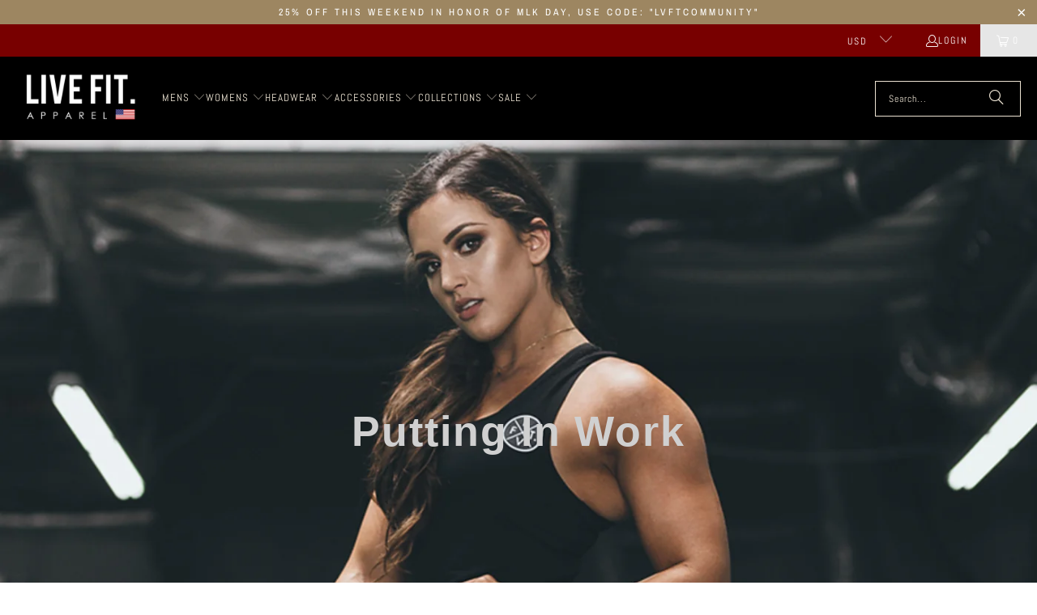

--- FILE ---
content_type: text/html; charset=utf-8
request_url: https://livefitapparel.com/blogs/live-fit-apparel/putting-in-work
body_size: 28317
content:
<!DOCTYPE html>
<html class="no-js no-touch" lang="en">
  <head>
    <meta charset="utf-8">
    <meta http-equiv="cleartype" content="on">
    <meta name="robots" content="index,follow">

    <!-- Mobile Specific Metas -->
    <meta name="HandheldFriendly" content="True">
    <meta name="MobileOptimized" content="320">
    <meta name="viewport" content="width=device-width,initial-scale=1">
    <meta name="theme-color" content="#ffffff">

    
    <title>
      Putting In Work - Live Fit. Apparel
    </title>

    
      <meta name="description" content="Live Fit. Apparel Athlete Katie Corio testing out the new LVFT. ladies techwear, available now. Special thank you to Be More Athletics for letting us shoot in their amazing gym!"/>
    

    <link rel="preconnect" href="https://fonts.shopifycdn.com" />
    <link rel="preconnect" href="https://cdn.shopify.com" />
    <link rel="preconnect" href="https://cdn.shopifycloud.com" />

    <link rel="dns-prefetch" href="https://v.shopify.com" />
    <link rel="dns-prefetch" href="https://www.youtube.com" />
    <link rel="dns-prefetch" href="https://vimeo.com" />

    <link href="//livefitapparel.com/cdn/shop/t/55/assets/jquery.min.js?v=147293088974801289311734388729" as="script" rel="preload">

    <!-- Stylesheet for Fancybox library -->
    <link rel="stylesheet" href="//livefitapparel.com/cdn/shop/t/55/assets/fancybox.css?v=19278034316635137701734388729" type="text/css" media="all" defer>

    <!-- Stylesheets for Turbo -->
    <link href="//livefitapparel.com/cdn/shop/t/55/assets/styles.css?v=113732855199119067381759333972" rel="stylesheet" type="text/css" media="all" />

    <!-- Icons -->
    
      <link rel="shortcut icon" type="image/x-icon" href="//livefitapparel.com/cdn/shop/t/55/assets/favicon.png?v=148718616098839658131734388729">
    
    <link rel="canonical" href="https://livefitapparel.com/blogs/live-fit-apparel/putting-in-work"/>

    

    
      <script type="text/javascript" src="/services/javascripts/currencies.js" data-no-instant></script>
    

    
      <script src="//livefitapparel.com/cdn/shop/t/55/assets/currencies.js?v=1648699478663843391734388729" defer></script>
    

    
    <script>
      window.PXUTheme = window.PXUTheme || {};
      window.PXUTheme.version = '9.5.0';
      window.PXUTheme.name = 'Turbo';
    </script>
    


    
<template id="price-ui"><span class="price " data-price></span><span class="compare-at-price" data-compare-at-price></span><span class="unit-pricing" data-unit-pricing></span></template>
    <template id="price-ui-badge"><div class="price-ui-badge__sticker price-ui-badge__sticker--">
    <span class="price-ui-badge__sticker-text" data-badge></span>
  </div></template>
    
    <template id="price-ui__price"><span class="money" data-price></span></template>
    <template id="price-ui__price-range"><span class="price-min" data-price-min><span class="money" data-price></span></span> - <span class="price-max" data-price-max><span class="money" data-price></span></span></template>
    <template id="price-ui__unit-pricing"><span class="unit-quantity" data-unit-quantity></span> | <span class="unit-price" data-unit-price><span class="money" data-price></span></span> / <span class="unit-measurement" data-unit-measurement></span></template>
    <template id="price-ui-badge__percent-savings-range">Save up to <span data-price-percent></span>%</template>
    <template id="price-ui-badge__percent-savings">Save <span data-price-percent></span>%</template>
    <template id="price-ui-badge__price-savings-range">Save up to <span class="money" data-price></span></template>
    <template id="price-ui-badge__price-savings">Save <span class="money" data-price></span></template>
    <template id="price-ui-badge__on-sale">Sale</template>
    <template id="price-ui-badge__sold-out">Sold out</template>
    <template id="price-ui-badge__in-stock">In stock</template>
    


    <script>
      
window.PXUTheme = window.PXUTheme || {};


window.PXUTheme.theme_settings = {};
window.PXUTheme.currency = {};
window.PXUTheme.routes = window.PXUTheme.routes || {};


window.PXUTheme.theme_settings.display_tos_checkbox = true;
window.PXUTheme.theme_settings.go_to_checkout = true;
window.PXUTheme.theme_settings.cart_action = "ajax";
window.PXUTheme.theme_settings.cart_shipping_calculator = true;


window.PXUTheme.theme_settings.collection_swatches = false;
window.PXUTheme.theme_settings.collection_secondary_image = true;


window.PXUTheme.currency.show_multiple_currencies = true;
window.PXUTheme.currency.shop_currency = "USD";
window.PXUTheme.currency.default_currency = "USD";
window.PXUTheme.currency.display_format = "money_format";
window.PXUTheme.currency.money_format = "$ {{amount}}";
window.PXUTheme.currency.money_format_no_currency = "$ {{amount}}";
window.PXUTheme.currency.money_format_currency = "$ {{amount}} USD";
window.PXUTheme.currency.native_multi_currency = false;
window.PXUTheme.currency.iso_code = "USD";
window.PXUTheme.currency.symbol = "$";


window.PXUTheme.theme_settings.display_inventory_left = false;
window.PXUTheme.theme_settings.inventory_threshold = 10;
window.PXUTheme.theme_settings.limit_quantity = false;


window.PXUTheme.theme_settings.menu_position = null;


window.PXUTheme.theme_settings.newsletter_popup = true;
window.PXUTheme.theme_settings.newsletter_popup_days = "2";
window.PXUTheme.theme_settings.newsletter_popup_mobile = false;
window.PXUTheme.theme_settings.newsletter_popup_seconds = 8;


window.PXUTheme.theme_settings.pagination_type = "basic_pagination";


window.PXUTheme.theme_settings.enable_shopify_collection_badges = false;
window.PXUTheme.theme_settings.quick_shop_thumbnail_position = "bottom-thumbnails";
window.PXUTheme.theme_settings.product_form_style = "radio";
window.PXUTheme.theme_settings.sale_banner_enabled = true;
window.PXUTheme.theme_settings.display_savings = true;
window.PXUTheme.theme_settings.display_sold_out_price = false;
window.PXUTheme.theme_settings.free_text = "Price TBD";
window.PXUTheme.theme_settings.video_looping = false;
window.PXUTheme.theme_settings.quick_shop_style = "popup";
window.PXUTheme.theme_settings.hover_enabled = true;


window.PXUTheme.routes.cart_url = "/cart";
window.PXUTheme.routes.cart_update_url = "/cart/update";
window.PXUTheme.routes.root_url = "/";
window.PXUTheme.routes.search_url = "/search";
window.PXUTheme.routes.all_products_collection_url = "/collections/all";
window.PXUTheme.routes.product_recommendations_url = "/recommendations/products";
window.PXUTheme.routes.predictive_search_url = "/search/suggest";


window.PXUTheme.theme_settings.image_loading_style = "blur-up";


window.PXUTheme.theme_settings.enable_autocomplete = true;


window.PXUTheme.theme_settings.page_dots_enabled = false;
window.PXUTheme.theme_settings.slideshow_arrow_size = "light";


window.PXUTheme.theme_settings.quick_shop_enabled = true;


window.PXUTheme.theme_settings.enable_back_to_top_button = false;


window.PXUTheme.translation = {};


window.PXUTheme.translation.agree_to_terms_warning = "You must agree with the terms and conditions to checkout.";
window.PXUTheme.translation.one_item_left = "item left";
window.PXUTheme.translation.items_left_text = "items left";
window.PXUTheme.translation.cart_savings_text = "Total Savings";
window.PXUTheme.translation.cart_discount_text = "Discount";
window.PXUTheme.translation.cart_subtotal_text = "Subtotal";
window.PXUTheme.translation.cart_remove_text = "Remove";
window.PXUTheme.translation.cart_free_text = "Free";


window.PXUTheme.translation.newsletter_success_text = "Thank you for joining our mailing list!";


window.PXUTheme.translation.notify_email = "Enter your email address...";
window.PXUTheme.translation.notify_email_value = "Translation missing: en.contact.fields.email";
window.PXUTheme.translation.notify_email_send = "Send";
window.PXUTheme.translation.notify_message_first = "Please notify me when ";
window.PXUTheme.translation.notify_message_last = " becomes available - ";
window.PXUTheme.translation.notify_success_text = "Thanks! We will notify you when this product becomes available!";


window.PXUTheme.translation.add_to_cart = "Add to Cart";
window.PXUTheme.translation.coming_soon_text = "Coming Soon";
window.PXUTheme.translation.sold_out_text = "Sold Out";
window.PXUTheme.translation.sale_text = "Sale";
window.PXUTheme.translation.savings_text = "You Save";
window.PXUTheme.translation.percent_off_text = "% off";
window.PXUTheme.translation.from_text = "from";
window.PXUTheme.translation.new_text = "New";
window.PXUTheme.translation.pre_order_text = "Pre-Order";
window.PXUTheme.translation.unavailable_text = "Unavailable";


window.PXUTheme.translation.all_results = "View all results";
window.PXUTheme.translation.no_results = "Sorry, no results!";


window.PXUTheme.media_queries = {};
window.PXUTheme.media_queries.small = window.matchMedia( "(max-width: 480px)" );
window.PXUTheme.media_queries.medium = window.matchMedia( "(max-width: 798px)" );
window.PXUTheme.media_queries.large = window.matchMedia( "(min-width: 799px)" );
window.PXUTheme.media_queries.larger = window.matchMedia( "(min-width: 960px)" );
window.PXUTheme.media_queries.xlarge = window.matchMedia( "(min-width: 1200px)" );
window.PXUTheme.media_queries.ie10 = window.matchMedia( "all and (-ms-high-contrast: none), (-ms-high-contrast: active)" );
window.PXUTheme.media_queries.tablet = window.matchMedia( "only screen and (min-width: 799px) and (max-width: 1024px)" );
window.PXUTheme.media_queries.mobile_and_tablet = window.matchMedia( "(max-width: 1024px)" );

    </script>

    

    
      <script src="//livefitapparel.com/cdn/shop/t/55/assets/instantclick.min.js?v=20092422000980684151734388729" data-no-instant defer></script>

      <script data-no-instant>
        window.addEventListener('DOMContentLoaded', function() {

          function inIframe() {
            try {
              return window.self !== window.top;
            } catch (e) {
              return true;
            }
          }

          if (!inIframe()){
            InstantClick.on('change', function() {

              $('head script[src*="shopify"]').each(function() {
                var script = document.createElement('script');
                script.type = 'text/javascript';
                script.src = $(this).attr('src');

                $('body').append(script);
              });

              $('body').removeClass('fancybox-active');
              $.fancybox.destroy();

              InstantClick.init();

            });
          }
        });
      </script>
    

    <script>
      
    </script>

    <script>window.performance && window.performance.mark && window.performance.mark('shopify.content_for_header.start');</script><meta id="shopify-digital-wallet" name="shopify-digital-wallet" content="/5787905/digital_wallets/dialog">
<meta name="shopify-checkout-api-token" content="df7b164cae24ab50555b18b8227725bb">
<link rel="alternate" type="application/atom+xml" title="Feed" href="/blogs/live-fit-apparel.atom" />
<script async="async" src="/checkouts/internal/preloads.js?locale=en-US"></script>
<link rel="preconnect" href="https://shop.app" crossorigin="anonymous">
<script async="async" src="https://shop.app/checkouts/internal/preloads.js?locale=en-US&shop_id=5787905" crossorigin="anonymous"></script>
<script id="apple-pay-shop-capabilities" type="application/json">{"shopId":5787905,"countryCode":"US","currencyCode":"USD","merchantCapabilities":["supports3DS"],"merchantId":"gid:\/\/shopify\/Shop\/5787905","merchantName":"Live Fit. Apparel","requiredBillingContactFields":["postalAddress","email"],"requiredShippingContactFields":["postalAddress","email"],"shippingType":"shipping","supportedNetworks":["visa","masterCard","amex","discover","elo","jcb"],"total":{"type":"pending","label":"Live Fit. Apparel","amount":"1.00"},"shopifyPaymentsEnabled":true,"supportsSubscriptions":true}</script>
<script id="shopify-features" type="application/json">{"accessToken":"df7b164cae24ab50555b18b8227725bb","betas":["rich-media-storefront-analytics"],"domain":"livefitapparel.com","predictiveSearch":true,"shopId":5787905,"locale":"en"}</script>
<script>var Shopify = Shopify || {};
Shopify.shop = "live-fit-apparel.myshopify.com";
Shopify.locale = "en";
Shopify.currency = {"active":"USD","rate":"1.0"};
Shopify.country = "US";
Shopify.theme = {"name":"turbo-seoul","id":140290785471,"schema_name":"Turbo","schema_version":"9.5.0","theme_store_id":null,"role":"main"};
Shopify.theme.handle = "null";
Shopify.theme.style = {"id":null,"handle":null};
Shopify.cdnHost = "livefitapparel.com/cdn";
Shopify.routes = Shopify.routes || {};
Shopify.routes.root = "/";</script>
<script type="module">!function(o){(o.Shopify=o.Shopify||{}).modules=!0}(window);</script>
<script>!function(o){function n(){var o=[];function n(){o.push(Array.prototype.slice.apply(arguments))}return n.q=o,n}var t=o.Shopify=o.Shopify||{};t.loadFeatures=n(),t.autoloadFeatures=n()}(window);</script>
<script>
  window.ShopifyPay = window.ShopifyPay || {};
  window.ShopifyPay.apiHost = "shop.app\/pay";
  window.ShopifyPay.redirectState = null;
</script>
<script id="shop-js-analytics" type="application/json">{"pageType":"article"}</script>
<script defer="defer" async type="module" src="//livefitapparel.com/cdn/shopifycloud/shop-js/modules/v2/client.init-shop-cart-sync_C5BV16lS.en.esm.js"></script>
<script defer="defer" async type="module" src="//livefitapparel.com/cdn/shopifycloud/shop-js/modules/v2/chunk.common_CygWptCX.esm.js"></script>
<script type="module">
  await import("//livefitapparel.com/cdn/shopifycloud/shop-js/modules/v2/client.init-shop-cart-sync_C5BV16lS.en.esm.js");
await import("//livefitapparel.com/cdn/shopifycloud/shop-js/modules/v2/chunk.common_CygWptCX.esm.js");

  window.Shopify.SignInWithShop?.initShopCartSync?.({"fedCMEnabled":true,"windoidEnabled":true});

</script>
<script>
  window.Shopify = window.Shopify || {};
  if (!window.Shopify.featureAssets) window.Shopify.featureAssets = {};
  window.Shopify.featureAssets['shop-js'] = {"shop-cart-sync":["modules/v2/client.shop-cart-sync_ZFArdW7E.en.esm.js","modules/v2/chunk.common_CygWptCX.esm.js"],"init-fed-cm":["modules/v2/client.init-fed-cm_CmiC4vf6.en.esm.js","modules/v2/chunk.common_CygWptCX.esm.js"],"shop-button":["modules/v2/client.shop-button_tlx5R9nI.en.esm.js","modules/v2/chunk.common_CygWptCX.esm.js"],"shop-cash-offers":["modules/v2/client.shop-cash-offers_DOA2yAJr.en.esm.js","modules/v2/chunk.common_CygWptCX.esm.js","modules/v2/chunk.modal_D71HUcav.esm.js"],"init-windoid":["modules/v2/client.init-windoid_sURxWdc1.en.esm.js","modules/v2/chunk.common_CygWptCX.esm.js"],"shop-toast-manager":["modules/v2/client.shop-toast-manager_ClPi3nE9.en.esm.js","modules/v2/chunk.common_CygWptCX.esm.js"],"init-shop-email-lookup-coordinator":["modules/v2/client.init-shop-email-lookup-coordinator_B8hsDcYM.en.esm.js","modules/v2/chunk.common_CygWptCX.esm.js"],"init-shop-cart-sync":["modules/v2/client.init-shop-cart-sync_C5BV16lS.en.esm.js","modules/v2/chunk.common_CygWptCX.esm.js"],"avatar":["modules/v2/client.avatar_BTnouDA3.en.esm.js"],"pay-button":["modules/v2/client.pay-button_FdsNuTd3.en.esm.js","modules/v2/chunk.common_CygWptCX.esm.js"],"init-customer-accounts":["modules/v2/client.init-customer-accounts_DxDtT_ad.en.esm.js","modules/v2/client.shop-login-button_C5VAVYt1.en.esm.js","modules/v2/chunk.common_CygWptCX.esm.js","modules/v2/chunk.modal_D71HUcav.esm.js"],"init-shop-for-new-customer-accounts":["modules/v2/client.init-shop-for-new-customer-accounts_ChsxoAhi.en.esm.js","modules/v2/client.shop-login-button_C5VAVYt1.en.esm.js","modules/v2/chunk.common_CygWptCX.esm.js","modules/v2/chunk.modal_D71HUcav.esm.js"],"shop-login-button":["modules/v2/client.shop-login-button_C5VAVYt1.en.esm.js","modules/v2/chunk.common_CygWptCX.esm.js","modules/v2/chunk.modal_D71HUcav.esm.js"],"init-customer-accounts-sign-up":["modules/v2/client.init-customer-accounts-sign-up_CPSyQ0Tj.en.esm.js","modules/v2/client.shop-login-button_C5VAVYt1.en.esm.js","modules/v2/chunk.common_CygWptCX.esm.js","modules/v2/chunk.modal_D71HUcav.esm.js"],"shop-follow-button":["modules/v2/client.shop-follow-button_Cva4Ekp9.en.esm.js","modules/v2/chunk.common_CygWptCX.esm.js","modules/v2/chunk.modal_D71HUcav.esm.js"],"checkout-modal":["modules/v2/client.checkout-modal_BPM8l0SH.en.esm.js","modules/v2/chunk.common_CygWptCX.esm.js","modules/v2/chunk.modal_D71HUcav.esm.js"],"lead-capture":["modules/v2/client.lead-capture_Bi8yE_yS.en.esm.js","modules/v2/chunk.common_CygWptCX.esm.js","modules/v2/chunk.modal_D71HUcav.esm.js"],"shop-login":["modules/v2/client.shop-login_D6lNrXab.en.esm.js","modules/v2/chunk.common_CygWptCX.esm.js","modules/v2/chunk.modal_D71HUcav.esm.js"],"payment-terms":["modules/v2/client.payment-terms_CZxnsJam.en.esm.js","modules/v2/chunk.common_CygWptCX.esm.js","modules/v2/chunk.modal_D71HUcav.esm.js"]};
</script>
<script>(function() {
  var isLoaded = false;
  function asyncLoad() {
    if (isLoaded) return;
    isLoaded = true;
    var urls = ["\/\/beacon.riskified.com\/?shop=live-fit-apparel.myshopify.com","https:\/\/ittechzilla.com\/dev\/languagepanda\/dist\/js\/language-panda.js?shop=live-fit-apparel.myshopify.com","https:\/\/motivate.shopapps.site\/motivator.php?shop=live-fit-apparel.myshopify.com","https:\/\/chimpstatic.com\/mcjs-connected\/js\/users\/666c69262099e00cd4a5a1e8f\/04682deb2215cc643e1ebf28c.js?shop=live-fit-apparel.myshopify.com","https:\/\/cdn.recovermycart.com\/scripts\/CartJS_v2.min.js?shop=live-fit-apparel.myshopify.com\u0026shop=live-fit-apparel.myshopify.com","https:\/\/static.affiliatly.com\/shopify\/v3\/shopify.js?affiliatly_code=AF-1028358\u0026shop=live-fit-apparel.myshopify.com","https:\/\/cdn.nfcube.com\/instafeed-1adf1a506717d28f184263c6c9fd816b.js?shop=live-fit-apparel.myshopify.com","https:\/\/shopify-extension.getredo.com\/main.js?widget_id=wov2kzb2kr3k059\u0026shop=live-fit-apparel.myshopify.com","https:\/\/cdn.roseperl.com\/storelocator-prod\/setting\/live-fit-apparel-1750223924.js?shop=live-fit-apparel.myshopify.com","https:\/\/cdn.roseperl.com\/storelocator-prod\/wtb\/live-fit-apparel-1750223924.js?shop=live-fit-apparel.myshopify.com","https:\/\/cdn.roseperl.com\/storelocator-prod\/stockist-form\/live-fit-apparel-1750223925.js?shop=live-fit-apparel.myshopify.com","\/\/backinstock.useamp.com\/widget\/5921_1767153381.js?category=bis\u0026v=6\u0026shop=live-fit-apparel.myshopify.com"];
    for (var i = 0; i < urls.length; i++) {
      var s = document.createElement('script');
      s.type = 'text/javascript';
      s.async = true;
      s.src = urls[i];
      var x = document.getElementsByTagName('script')[0];
      x.parentNode.insertBefore(s, x);
    }
  };
  if(window.attachEvent) {
    window.attachEvent('onload', asyncLoad);
  } else {
    window.addEventListener('load', asyncLoad, false);
  }
})();</script>
<script id="__st">var __st={"a":5787905,"offset":-28800,"reqid":"bc992bba-31e4-458b-9107-8d834507126c-1768722892","pageurl":"livefitapparel.com\/blogs\/live-fit-apparel\/putting-in-work","s":"articles-226401493","u":"f3a53262e90f","p":"article","rtyp":"article","rid":226401493};</script>
<script>window.ShopifyPaypalV4VisibilityTracking = true;</script>
<script id="captcha-bootstrap">!function(){'use strict';const t='contact',e='account',n='new_comment',o=[[t,t],['blogs',n],['comments',n],[t,'customer']],c=[[e,'customer_login'],[e,'guest_login'],[e,'recover_customer_password'],[e,'create_customer']],r=t=>t.map((([t,e])=>`form[action*='/${t}']:not([data-nocaptcha='true']) input[name='form_type'][value='${e}']`)).join(','),a=t=>()=>t?[...document.querySelectorAll(t)].map((t=>t.form)):[];function s(){const t=[...o],e=r(t);return a(e)}const i='password',u='form_key',d=['recaptcha-v3-token','g-recaptcha-response','h-captcha-response',i],f=()=>{try{return window.sessionStorage}catch{return}},m='__shopify_v',_=t=>t.elements[u];function p(t,e,n=!1){try{const o=window.sessionStorage,c=JSON.parse(o.getItem(e)),{data:r}=function(t){const{data:e,action:n}=t;return t[m]||n?{data:e,action:n}:{data:t,action:n}}(c);for(const[e,n]of Object.entries(r))t.elements[e]&&(t.elements[e].value=n);n&&o.removeItem(e)}catch(o){console.error('form repopulation failed',{error:o})}}const l='form_type',E='cptcha';function T(t){t.dataset[E]=!0}const w=window,h=w.document,L='Shopify',v='ce_forms',y='captcha';let A=!1;((t,e)=>{const n=(g='f06e6c50-85a8-45c8-87d0-21a2b65856fe',I='https://cdn.shopify.com/shopifycloud/storefront-forms-hcaptcha/ce_storefront_forms_captcha_hcaptcha.v1.5.2.iife.js',D={infoText:'Protected by hCaptcha',privacyText:'Privacy',termsText:'Terms'},(t,e,n)=>{const o=w[L][v],c=o.bindForm;if(c)return c(t,g,e,D).then(n);var r;o.q.push([[t,g,e,D],n]),r=I,A||(h.body.append(Object.assign(h.createElement('script'),{id:'captcha-provider',async:!0,src:r})),A=!0)});var g,I,D;w[L]=w[L]||{},w[L][v]=w[L][v]||{},w[L][v].q=[],w[L][y]=w[L][y]||{},w[L][y].protect=function(t,e){n(t,void 0,e),T(t)},Object.freeze(w[L][y]),function(t,e,n,w,h,L){const[v,y,A,g]=function(t,e,n){const i=e?o:[],u=t?c:[],d=[...i,...u],f=r(d),m=r(i),_=r(d.filter((([t,e])=>n.includes(e))));return[a(f),a(m),a(_),s()]}(w,h,L),I=t=>{const e=t.target;return e instanceof HTMLFormElement?e:e&&e.form},D=t=>v().includes(t);t.addEventListener('submit',(t=>{const e=I(t);if(!e)return;const n=D(e)&&!e.dataset.hcaptchaBound&&!e.dataset.recaptchaBound,o=_(e),c=g().includes(e)&&(!o||!o.value);(n||c)&&t.preventDefault(),c&&!n&&(function(t){try{if(!f())return;!function(t){const e=f();if(!e)return;const n=_(t);if(!n)return;const o=n.value;o&&e.removeItem(o)}(t);const e=Array.from(Array(32),(()=>Math.random().toString(36)[2])).join('');!function(t,e){_(t)||t.append(Object.assign(document.createElement('input'),{type:'hidden',name:u})),t.elements[u].value=e}(t,e),function(t,e){const n=f();if(!n)return;const o=[...t.querySelectorAll(`input[type='${i}']`)].map((({name:t})=>t)),c=[...d,...o],r={};for(const[a,s]of new FormData(t).entries())c.includes(a)||(r[a]=s);n.setItem(e,JSON.stringify({[m]:1,action:t.action,data:r}))}(t,e)}catch(e){console.error('failed to persist form',e)}}(e),e.submit())}));const S=(t,e)=>{t&&!t.dataset[E]&&(n(t,e.some((e=>e===t))),T(t))};for(const o of['focusin','change'])t.addEventListener(o,(t=>{const e=I(t);D(e)&&S(e,y())}));const B=e.get('form_key'),M=e.get(l),P=B&&M;t.addEventListener('DOMContentLoaded',(()=>{const t=y();if(P)for(const e of t)e.elements[l].value===M&&p(e,B);[...new Set([...A(),...v().filter((t=>'true'===t.dataset.shopifyCaptcha))])].forEach((e=>S(e,t)))}))}(h,new URLSearchParams(w.location.search),n,t,e,['guest_login'])})(!0,!0)}();</script>
<script integrity="sha256-4kQ18oKyAcykRKYeNunJcIwy7WH5gtpwJnB7kiuLZ1E=" data-source-attribution="shopify.loadfeatures" defer="defer" src="//livefitapparel.com/cdn/shopifycloud/storefront/assets/storefront/load_feature-a0a9edcb.js" crossorigin="anonymous"></script>
<script crossorigin="anonymous" defer="defer" src="//livefitapparel.com/cdn/shopifycloud/storefront/assets/shopify_pay/storefront-65b4c6d7.js?v=20250812"></script>
<script data-source-attribution="shopify.dynamic_checkout.dynamic.init">var Shopify=Shopify||{};Shopify.PaymentButton=Shopify.PaymentButton||{isStorefrontPortableWallets:!0,init:function(){window.Shopify.PaymentButton.init=function(){};var t=document.createElement("script");t.src="https://livefitapparel.com/cdn/shopifycloud/portable-wallets/latest/portable-wallets.en.js",t.type="module",document.head.appendChild(t)}};
</script>
<script data-source-attribution="shopify.dynamic_checkout.buyer_consent">
  function portableWalletsHideBuyerConsent(e){var t=document.getElementById("shopify-buyer-consent"),n=document.getElementById("shopify-subscription-policy-button");t&&n&&(t.classList.add("hidden"),t.setAttribute("aria-hidden","true"),n.removeEventListener("click",e))}function portableWalletsShowBuyerConsent(e){var t=document.getElementById("shopify-buyer-consent"),n=document.getElementById("shopify-subscription-policy-button");t&&n&&(t.classList.remove("hidden"),t.removeAttribute("aria-hidden"),n.addEventListener("click",e))}window.Shopify?.PaymentButton&&(window.Shopify.PaymentButton.hideBuyerConsent=portableWalletsHideBuyerConsent,window.Shopify.PaymentButton.showBuyerConsent=portableWalletsShowBuyerConsent);
</script>
<script data-source-attribution="shopify.dynamic_checkout.cart.bootstrap">document.addEventListener("DOMContentLoaded",(function(){function t(){return document.querySelector("shopify-accelerated-checkout-cart, shopify-accelerated-checkout")}if(t())Shopify.PaymentButton.init();else{new MutationObserver((function(e,n){t()&&(Shopify.PaymentButton.init(),n.disconnect())})).observe(document.body,{childList:!0,subtree:!0})}}));
</script>
<link id="shopify-accelerated-checkout-styles" rel="stylesheet" media="screen" href="https://livefitapparel.com/cdn/shopifycloud/portable-wallets/latest/accelerated-checkout-backwards-compat.css" crossorigin="anonymous">
<style id="shopify-accelerated-checkout-cart">
        #shopify-buyer-consent {
  margin-top: 1em;
  display: inline-block;
  width: 100%;
}

#shopify-buyer-consent.hidden {
  display: none;
}

#shopify-subscription-policy-button {
  background: none;
  border: none;
  padding: 0;
  text-decoration: underline;
  font-size: inherit;
  cursor: pointer;
}

#shopify-subscription-policy-button::before {
  box-shadow: none;
}

      </style>

<script>window.performance && window.performance.mark && window.performance.mark('shopify.content_for_header.end');</script>

    

<meta name="author" content="Live Fit. Apparel">
<meta property="og:url" content="https://livefitapparel.com/blogs/live-fit-apparel/putting-in-work">
<meta property="og:site_name" content="Live Fit. Apparel">




  <meta property="og:type" content="article">
  <meta property="og:title" content="Putting In Work">
  
  
    <meta property="og:image" content="https://livefitapparel.com/cdn/shop/articles/techcover_600x.jpg?v=1495475844">
    <meta property="og:image:secure_url" content="https://livefitapparel.com/cdn/shop/articles/techcover_600x.jpg?v=1495475844">
    <meta property="og:image:width" content="1706">
    <meta property="og:image:height" content="2133">
    <meta property="og:image:alt" content="Putting In Work">
  



  <meta property="og:description" content="Live Fit. Apparel Athlete Katie Corio testing out the new LVFT. ladies techwear, available now. Special thank you to Be More Athletics for letting us shoot in their amazing gym!">




<meta name="twitter:card" content="summary">

  <meta name="twitter:title" content="Putting In Work">
  <meta name="twitter:description" content="Live Fit. Apparel Athlete Katie Corio testing out the new LVFT. ladies techwear, available now. Special thank you to Be More Athletics for letting us shoot in their amazing gym!
    ">
  
    <meta property="twitter:image" content="http://livefitapparel.com/cdn/shop/articles/techcover_600x.jpg?v=1495475844">
    <meta name="twitter:image:alt" content="Putting In Work">
  



    
    
  <link href="https://monorail-edge.shopifysvc.com" rel="dns-prefetch">
<script>(function(){if ("sendBeacon" in navigator && "performance" in window) {try {var session_token_from_headers = performance.getEntriesByType('navigation')[0].serverTiming.find(x => x.name == '_s').description;} catch {var session_token_from_headers = undefined;}var session_cookie_matches = document.cookie.match(/_shopify_s=([^;]*)/);var session_token_from_cookie = session_cookie_matches && session_cookie_matches.length === 2 ? session_cookie_matches[1] : "";var session_token = session_token_from_headers || session_token_from_cookie || "";function handle_abandonment_event(e) {var entries = performance.getEntries().filter(function(entry) {return /monorail-edge.shopifysvc.com/.test(entry.name);});if (!window.abandonment_tracked && entries.length === 0) {window.abandonment_tracked = true;var currentMs = Date.now();var navigation_start = performance.timing.navigationStart;var payload = {shop_id: 5787905,url: window.location.href,navigation_start,duration: currentMs - navigation_start,session_token,page_type: "article"};window.navigator.sendBeacon("https://monorail-edge.shopifysvc.com/v1/produce", JSON.stringify({schema_id: "online_store_buyer_site_abandonment/1.1",payload: payload,metadata: {event_created_at_ms: currentMs,event_sent_at_ms: currentMs}}));}}window.addEventListener('pagehide', handle_abandonment_event);}}());</script>
<script id="web-pixels-manager-setup">(function e(e,d,r,n,o){if(void 0===o&&(o={}),!Boolean(null===(a=null===(i=window.Shopify)||void 0===i?void 0:i.analytics)||void 0===a?void 0:a.replayQueue)){var i,a;window.Shopify=window.Shopify||{};var t=window.Shopify;t.analytics=t.analytics||{};var s=t.analytics;s.replayQueue=[],s.publish=function(e,d,r){return s.replayQueue.push([e,d,r]),!0};try{self.performance.mark("wpm:start")}catch(e){}var l=function(){var e={modern:/Edge?\/(1{2}[4-9]|1[2-9]\d|[2-9]\d{2}|\d{4,})\.\d+(\.\d+|)|Firefox\/(1{2}[4-9]|1[2-9]\d|[2-9]\d{2}|\d{4,})\.\d+(\.\d+|)|Chrom(ium|e)\/(9{2}|\d{3,})\.\d+(\.\d+|)|(Maci|X1{2}).+ Version\/(15\.\d+|(1[6-9]|[2-9]\d|\d{3,})\.\d+)([,.]\d+|)( \(\w+\)|)( Mobile\/\w+|) Safari\/|Chrome.+OPR\/(9{2}|\d{3,})\.\d+\.\d+|(CPU[ +]OS|iPhone[ +]OS|CPU[ +]iPhone|CPU IPhone OS|CPU iPad OS)[ +]+(15[._]\d+|(1[6-9]|[2-9]\d|\d{3,})[._]\d+)([._]\d+|)|Android:?[ /-](13[3-9]|1[4-9]\d|[2-9]\d{2}|\d{4,})(\.\d+|)(\.\d+|)|Android.+Firefox\/(13[5-9]|1[4-9]\d|[2-9]\d{2}|\d{4,})\.\d+(\.\d+|)|Android.+Chrom(ium|e)\/(13[3-9]|1[4-9]\d|[2-9]\d{2}|\d{4,})\.\d+(\.\d+|)|SamsungBrowser\/([2-9]\d|\d{3,})\.\d+/,legacy:/Edge?\/(1[6-9]|[2-9]\d|\d{3,})\.\d+(\.\d+|)|Firefox\/(5[4-9]|[6-9]\d|\d{3,})\.\d+(\.\d+|)|Chrom(ium|e)\/(5[1-9]|[6-9]\d|\d{3,})\.\d+(\.\d+|)([\d.]+$|.*Safari\/(?![\d.]+ Edge\/[\d.]+$))|(Maci|X1{2}).+ Version\/(10\.\d+|(1[1-9]|[2-9]\d|\d{3,})\.\d+)([,.]\d+|)( \(\w+\)|)( Mobile\/\w+|) Safari\/|Chrome.+OPR\/(3[89]|[4-9]\d|\d{3,})\.\d+\.\d+|(CPU[ +]OS|iPhone[ +]OS|CPU[ +]iPhone|CPU IPhone OS|CPU iPad OS)[ +]+(10[._]\d+|(1[1-9]|[2-9]\d|\d{3,})[._]\d+)([._]\d+|)|Android:?[ /-](13[3-9]|1[4-9]\d|[2-9]\d{2}|\d{4,})(\.\d+|)(\.\d+|)|Mobile Safari.+OPR\/([89]\d|\d{3,})\.\d+\.\d+|Android.+Firefox\/(13[5-9]|1[4-9]\d|[2-9]\d{2}|\d{4,})\.\d+(\.\d+|)|Android.+Chrom(ium|e)\/(13[3-9]|1[4-9]\d|[2-9]\d{2}|\d{4,})\.\d+(\.\d+|)|Android.+(UC? ?Browser|UCWEB|U3)[ /]?(15\.([5-9]|\d{2,})|(1[6-9]|[2-9]\d|\d{3,})\.\d+)\.\d+|SamsungBrowser\/(5\.\d+|([6-9]|\d{2,})\.\d+)|Android.+MQ{2}Browser\/(14(\.(9|\d{2,})|)|(1[5-9]|[2-9]\d|\d{3,})(\.\d+|))(\.\d+|)|K[Aa][Ii]OS\/(3\.\d+|([4-9]|\d{2,})\.\d+)(\.\d+|)/},d=e.modern,r=e.legacy,n=navigator.userAgent;return n.match(d)?"modern":n.match(r)?"legacy":"unknown"}(),u="modern"===l?"modern":"legacy",c=(null!=n?n:{modern:"",legacy:""})[u],f=function(e){return[e.baseUrl,"/wpm","/b",e.hashVersion,"modern"===e.buildTarget?"m":"l",".js"].join("")}({baseUrl:d,hashVersion:r,buildTarget:u}),m=function(e){var d=e.version,r=e.bundleTarget,n=e.surface,o=e.pageUrl,i=e.monorailEndpoint;return{emit:function(e){var a=e.status,t=e.errorMsg,s=(new Date).getTime(),l=JSON.stringify({metadata:{event_sent_at_ms:s},events:[{schema_id:"web_pixels_manager_load/3.1",payload:{version:d,bundle_target:r,page_url:o,status:a,surface:n,error_msg:t},metadata:{event_created_at_ms:s}}]});if(!i)return console&&console.warn&&console.warn("[Web Pixels Manager] No Monorail endpoint provided, skipping logging."),!1;try{return self.navigator.sendBeacon.bind(self.navigator)(i,l)}catch(e){}var u=new XMLHttpRequest;try{return u.open("POST",i,!0),u.setRequestHeader("Content-Type","text/plain"),u.send(l),!0}catch(e){return console&&console.warn&&console.warn("[Web Pixels Manager] Got an unhandled error while logging to Monorail."),!1}}}}({version:r,bundleTarget:l,surface:e.surface,pageUrl:self.location.href,monorailEndpoint:e.monorailEndpoint});try{o.browserTarget=l,function(e){var d=e.src,r=e.async,n=void 0===r||r,o=e.onload,i=e.onerror,a=e.sri,t=e.scriptDataAttributes,s=void 0===t?{}:t,l=document.createElement("script"),u=document.querySelector("head"),c=document.querySelector("body");if(l.async=n,l.src=d,a&&(l.integrity=a,l.crossOrigin="anonymous"),s)for(var f in s)if(Object.prototype.hasOwnProperty.call(s,f))try{l.dataset[f]=s[f]}catch(e){}if(o&&l.addEventListener("load",o),i&&l.addEventListener("error",i),u)u.appendChild(l);else{if(!c)throw new Error("Did not find a head or body element to append the script");c.appendChild(l)}}({src:f,async:!0,onload:function(){if(!function(){var e,d;return Boolean(null===(d=null===(e=window.Shopify)||void 0===e?void 0:e.analytics)||void 0===d?void 0:d.initialized)}()){var d=window.webPixelsManager.init(e)||void 0;if(d){var r=window.Shopify.analytics;r.replayQueue.forEach((function(e){var r=e[0],n=e[1],o=e[2];d.publishCustomEvent(r,n,o)})),r.replayQueue=[],r.publish=d.publishCustomEvent,r.visitor=d.visitor,r.initialized=!0}}},onerror:function(){return m.emit({status:"failed",errorMsg:"".concat(f," has failed to load")})},sri:function(e){var d=/^sha384-[A-Za-z0-9+/=]+$/;return"string"==typeof e&&d.test(e)}(c)?c:"",scriptDataAttributes:o}),m.emit({status:"loading"})}catch(e){m.emit({status:"failed",errorMsg:(null==e?void 0:e.message)||"Unknown error"})}}})({shopId: 5787905,storefrontBaseUrl: "https://livefitapparel.com",extensionsBaseUrl: "https://extensions.shopifycdn.com/cdn/shopifycloud/web-pixels-manager",monorailEndpoint: "https://monorail-edge.shopifysvc.com/unstable/produce_batch",surface: "storefront-renderer",enabledBetaFlags: ["2dca8a86"],webPixelsConfigList: [{"id":"1338114239","configuration":"{\"widgetId\":\"wov2kzb2kr3k059\",\"baseRequestUrl\":\"https:\\\/\\\/shopify-server.getredo.com\\\/widgets\",\"splitEnabled\":\"false\",\"customerAccountsEnabled\":\"true\",\"conciergeSplitEnabled\":\"false\",\"marketingEnabled\":\"false\",\"expandedWarrantyEnabled\":\"false\",\"storefrontSalesAIEnabled\":\"false\",\"conversionEnabled\":\"false\"}","eventPayloadVersion":"v1","runtimeContext":"STRICT","scriptVersion":"e718e653983918a06ec4f4d49f6685f2","type":"APP","apiClientId":3426665,"privacyPurposes":["ANALYTICS","MARKETING"],"capabilities":["advanced_dom_events"],"dataSharingAdjustments":{"protectedCustomerApprovalScopes":["read_customer_address","read_customer_email","read_customer_name","read_customer_personal_data","read_customer_phone"]}},{"id":"1155432639","configuration":"{\"storeIdentity\":\"live-fit-apparel.myshopify.com\",\"baseURL\":\"https:\\\/\\\/api.printful.com\\\/shopify-pixels\"}","eventPayloadVersion":"v1","runtimeContext":"STRICT","scriptVersion":"74f275712857ab41bea9d998dcb2f9da","type":"APP","apiClientId":156624,"privacyPurposes":["ANALYTICS","MARKETING","SALE_OF_DATA"],"dataSharingAdjustments":{"protectedCustomerApprovalScopes":["read_customer_address","read_customer_email","read_customer_name","read_customer_personal_data","read_customer_phone"]}},{"id":"12386495","configuration":"{\"myshopifyDomain\":\"live-fit-apparel.myshopify.com\"}","eventPayloadVersion":"v1","runtimeContext":"STRICT","scriptVersion":"23b97d18e2aa74363140dc29c9284e87","type":"APP","apiClientId":2775569,"privacyPurposes":["ANALYTICS","MARKETING","SALE_OF_DATA"],"dataSharingAdjustments":{"protectedCustomerApprovalScopes":["read_customer_address","read_customer_email","read_customer_name","read_customer_phone","read_customer_personal_data"]}},{"id":"64979135","eventPayloadVersion":"v1","runtimeContext":"LAX","scriptVersion":"1","type":"CUSTOM","privacyPurposes":["MARKETING"],"name":"Meta pixel (migrated)"},{"id":"105087167","eventPayloadVersion":"v1","runtimeContext":"LAX","scriptVersion":"1","type":"CUSTOM","privacyPurposes":["ANALYTICS"],"name":"Google Analytics tag (migrated)"},{"id":"shopify-app-pixel","configuration":"{}","eventPayloadVersion":"v1","runtimeContext":"STRICT","scriptVersion":"0450","apiClientId":"shopify-pixel","type":"APP","privacyPurposes":["ANALYTICS","MARKETING"]},{"id":"shopify-custom-pixel","eventPayloadVersion":"v1","runtimeContext":"LAX","scriptVersion":"0450","apiClientId":"shopify-pixel","type":"CUSTOM","privacyPurposes":["ANALYTICS","MARKETING"]}],isMerchantRequest: false,initData: {"shop":{"name":"Live Fit. Apparel","paymentSettings":{"currencyCode":"USD"},"myshopifyDomain":"live-fit-apparel.myshopify.com","countryCode":"US","storefrontUrl":"https:\/\/livefitapparel.com"},"customer":null,"cart":null,"checkout":null,"productVariants":[],"purchasingCompany":null},},"https://livefitapparel.com/cdn","fcfee988w5aeb613cpc8e4bc33m6693e112",{"modern":"","legacy":""},{"shopId":"5787905","storefrontBaseUrl":"https:\/\/livefitapparel.com","extensionBaseUrl":"https:\/\/extensions.shopifycdn.com\/cdn\/shopifycloud\/web-pixels-manager","surface":"storefront-renderer","enabledBetaFlags":"[\"2dca8a86\"]","isMerchantRequest":"false","hashVersion":"fcfee988w5aeb613cpc8e4bc33m6693e112","publish":"custom","events":"[[\"page_viewed\",{}]]"});</script><script>
  window.ShopifyAnalytics = window.ShopifyAnalytics || {};
  window.ShopifyAnalytics.meta = window.ShopifyAnalytics.meta || {};
  window.ShopifyAnalytics.meta.currency = 'USD';
  var meta = {"page":{"pageType":"article","resourceType":"article","resourceId":226401493,"requestId":"bc992bba-31e4-458b-9107-8d834507126c-1768722892"}};
  for (var attr in meta) {
    window.ShopifyAnalytics.meta[attr] = meta[attr];
  }
</script>
<script class="analytics">
  (function () {
    var customDocumentWrite = function(content) {
      var jquery = null;

      if (window.jQuery) {
        jquery = window.jQuery;
      } else if (window.Checkout && window.Checkout.$) {
        jquery = window.Checkout.$;
      }

      if (jquery) {
        jquery('body').append(content);
      }
    };

    var hasLoggedConversion = function(token) {
      if (token) {
        return document.cookie.indexOf('loggedConversion=' + token) !== -1;
      }
      return false;
    }

    var setCookieIfConversion = function(token) {
      if (token) {
        var twoMonthsFromNow = new Date(Date.now());
        twoMonthsFromNow.setMonth(twoMonthsFromNow.getMonth() + 2);

        document.cookie = 'loggedConversion=' + token + '; expires=' + twoMonthsFromNow;
      }
    }

    var trekkie = window.ShopifyAnalytics.lib = window.trekkie = window.trekkie || [];
    if (trekkie.integrations) {
      return;
    }
    trekkie.methods = [
      'identify',
      'page',
      'ready',
      'track',
      'trackForm',
      'trackLink'
    ];
    trekkie.factory = function(method) {
      return function() {
        var args = Array.prototype.slice.call(arguments);
        args.unshift(method);
        trekkie.push(args);
        return trekkie;
      };
    };
    for (var i = 0; i < trekkie.methods.length; i++) {
      var key = trekkie.methods[i];
      trekkie[key] = trekkie.factory(key);
    }
    trekkie.load = function(config) {
      trekkie.config = config || {};
      trekkie.config.initialDocumentCookie = document.cookie;
      var first = document.getElementsByTagName('script')[0];
      var script = document.createElement('script');
      script.type = 'text/javascript';
      script.onerror = function(e) {
        var scriptFallback = document.createElement('script');
        scriptFallback.type = 'text/javascript';
        scriptFallback.onerror = function(error) {
                var Monorail = {
      produce: function produce(monorailDomain, schemaId, payload) {
        var currentMs = new Date().getTime();
        var event = {
          schema_id: schemaId,
          payload: payload,
          metadata: {
            event_created_at_ms: currentMs,
            event_sent_at_ms: currentMs
          }
        };
        return Monorail.sendRequest("https://" + monorailDomain + "/v1/produce", JSON.stringify(event));
      },
      sendRequest: function sendRequest(endpointUrl, payload) {
        // Try the sendBeacon API
        if (window && window.navigator && typeof window.navigator.sendBeacon === 'function' && typeof window.Blob === 'function' && !Monorail.isIos12()) {
          var blobData = new window.Blob([payload], {
            type: 'text/plain'
          });

          if (window.navigator.sendBeacon(endpointUrl, blobData)) {
            return true;
          } // sendBeacon was not successful

        } // XHR beacon

        var xhr = new XMLHttpRequest();

        try {
          xhr.open('POST', endpointUrl);
          xhr.setRequestHeader('Content-Type', 'text/plain');
          xhr.send(payload);
        } catch (e) {
          console.log(e);
        }

        return false;
      },
      isIos12: function isIos12() {
        return window.navigator.userAgent.lastIndexOf('iPhone; CPU iPhone OS 12_') !== -1 || window.navigator.userAgent.lastIndexOf('iPad; CPU OS 12_') !== -1;
      }
    };
    Monorail.produce('monorail-edge.shopifysvc.com',
      'trekkie_storefront_load_errors/1.1',
      {shop_id: 5787905,
      theme_id: 140290785471,
      app_name: "storefront",
      context_url: window.location.href,
      source_url: "//livefitapparel.com/cdn/s/trekkie.storefront.cd680fe47e6c39ca5d5df5f0a32d569bc48c0f27.min.js"});

        };
        scriptFallback.async = true;
        scriptFallback.src = '//livefitapparel.com/cdn/s/trekkie.storefront.cd680fe47e6c39ca5d5df5f0a32d569bc48c0f27.min.js';
        first.parentNode.insertBefore(scriptFallback, first);
      };
      script.async = true;
      script.src = '//livefitapparel.com/cdn/s/trekkie.storefront.cd680fe47e6c39ca5d5df5f0a32d569bc48c0f27.min.js';
      first.parentNode.insertBefore(script, first);
    };
    trekkie.load(
      {"Trekkie":{"appName":"storefront","development":false,"defaultAttributes":{"shopId":5787905,"isMerchantRequest":null,"themeId":140290785471,"themeCityHash":"5020016594321019282","contentLanguage":"en","currency":"USD","eventMetadataId":"33580be9-1889-4d80-9cd8-03bc9d5c13b9"},"isServerSideCookieWritingEnabled":true,"monorailRegion":"shop_domain","enabledBetaFlags":["65f19447"]},"Session Attribution":{},"S2S":{"facebookCapiEnabled":false,"source":"trekkie-storefront-renderer","apiClientId":580111}}
    );

    var loaded = false;
    trekkie.ready(function() {
      if (loaded) return;
      loaded = true;

      window.ShopifyAnalytics.lib = window.trekkie;

      var originalDocumentWrite = document.write;
      document.write = customDocumentWrite;
      try { window.ShopifyAnalytics.merchantGoogleAnalytics.call(this); } catch(error) {};
      document.write = originalDocumentWrite;

      window.ShopifyAnalytics.lib.page(null,{"pageType":"article","resourceType":"article","resourceId":226401493,"requestId":"bc992bba-31e4-458b-9107-8d834507126c-1768722892","shopifyEmitted":true});

      var match = window.location.pathname.match(/checkouts\/(.+)\/(thank_you|post_purchase)/)
      var token = match? match[1]: undefined;
      if (!hasLoggedConversion(token)) {
        setCookieIfConversion(token);
        
      }
    });


        var eventsListenerScript = document.createElement('script');
        eventsListenerScript.async = true;
        eventsListenerScript.src = "//livefitapparel.com/cdn/shopifycloud/storefront/assets/shop_events_listener-3da45d37.js";
        document.getElementsByTagName('head')[0].appendChild(eventsListenerScript);

})();</script>
  <script>
  if (!window.ga || (window.ga && typeof window.ga !== 'function')) {
    window.ga = function ga() {
      (window.ga.q = window.ga.q || []).push(arguments);
      if (window.Shopify && window.Shopify.analytics && typeof window.Shopify.analytics.publish === 'function') {
        window.Shopify.analytics.publish("ga_stub_called", {}, {sendTo: "google_osp_migration"});
      }
      console.error("Shopify's Google Analytics stub called with:", Array.from(arguments), "\nSee https://help.shopify.com/manual/promoting-marketing/pixels/pixel-migration#google for more information.");
    };
    if (window.Shopify && window.Shopify.analytics && typeof window.Shopify.analytics.publish === 'function') {
      window.Shopify.analytics.publish("ga_stub_initialized", {}, {sendTo: "google_osp_migration"});
    }
  }
</script>
<script
  defer
  src="https://livefitapparel.com/cdn/shopifycloud/perf-kit/shopify-perf-kit-3.0.4.min.js"
  data-application="storefront-renderer"
  data-shop-id="5787905"
  data-render-region="gcp-us-central1"
  data-page-type="article"
  data-theme-instance-id="140290785471"
  data-theme-name="Turbo"
  data-theme-version="9.5.0"
  data-monorail-region="shop_domain"
  data-resource-timing-sampling-rate="10"
  data-shs="true"
  data-shs-beacon="true"
  data-shs-export-with-fetch="true"
  data-shs-logs-sample-rate="1"
  data-shs-beacon-endpoint="https://livefitapparel.com/api/collect"
></script>
</head>

  

  <noscript>
    <style>
      .product_section .product_form,
      .product_gallery {
        opacity: 1;
      }

      .multi_select,
      form .select {
        display: block !important;
      }

      .image-element__wrap {
        display: none;
      }
    </style>
  </noscript>

  <body class="article"
        data-money-format="$ {{amount}}"
        data-shop-currency="USD"
        data-shop-url="https://livefitapparel.com">

  <script>
    document.documentElement.className=document.documentElement.className.replace(/\bno-js\b/,'js');
    if(window.Shopify&&window.Shopify.designMode)document.documentElement.className+=' in-theme-editor';
    if(('ontouchstart' in window)||window.DocumentTouch&&document instanceof DocumentTouch)document.documentElement.className=document.documentElement.className.replace(/\bno-touch\b/,'has-touch');
  </script>

    
    <svg
      class="icon-star-reference"
      aria-hidden="true"
      focusable="false"
      role="presentation"
      xmlns="http://www.w3.org/2000/svg" width="20" height="20" viewBox="3 3 17 17" fill="none"
    >
      <symbol id="icon-star">
        <rect class="icon-star-background" width="20" height="20" fill="currentColor"/>
        <path d="M10 3L12.163 7.60778L17 8.35121L13.5 11.9359L14.326 17L10 14.6078L5.674 17L6.5 11.9359L3 8.35121L7.837 7.60778L10 3Z" stroke="currentColor" stroke-width="2" stroke-linecap="round" stroke-linejoin="round" fill="none"/>
      </symbol>
      <clipPath id="icon-star-clip">
        <path d="M10 3L12.163 7.60778L17 8.35121L13.5 11.9359L14.326 17L10 14.6078L5.674 17L6.5 11.9359L3 8.35121L7.837 7.60778L10 3Z" stroke="currentColor" stroke-width="2" stroke-linecap="round" stroke-linejoin="round"/>
      </clipPath>
    </svg>
    


    <!-- BEGIN sections: header-group -->
<div id="shopify-section-sections--17677624213695__header" class="shopify-section shopify-section-group-header-group shopify-section--header"><script
  type="application/json"
  data-section-type="header"
  data-section-id="sections--17677624213695__header"
>
</script>



<script type="application/ld+json">
  {
    "@context": "http://schema.org",
    "@type": "Organization",
    "name": "Live Fit. Apparel",
    
      
      "logo": "https://livefitapparel.com/cdn/shop/files/LIVE_FIT_Logo_Website_Header_400x.jpg?v=1734391945",
    
    "sameAs": [
      "",
      "",
      "",
      "",
      "",
      "",
      "",
      "",
      "",
      "",
      "",
      "",
      "",
      "",
      "",
      "",
      "",
      "",
      "",
      "",
      "",
      "",
      "",
      "",
      ""
    ],
    "url": "https://livefitapparel.com"
  }
</script>




<header id="header" class="mobile_nav-fixed--true">
  
    <div class="promo-banner">
      <div class="promo-banner__content">
        <p>25% OFF THIS WEEKEND IN HONOR OF MLK DAY, USE CODE: "LVFTCOMMUNITY"</p>
      </div>
      <div class="promo-banner__close"></div>
    </div>
  

  <div class="top-bar">
    <details data-mobile-menu>
      <summary class="mobile_nav dropdown_link" data-mobile-menu-trigger>
        <div data-mobile-menu-icon>
          <span></span>
          <span></span>
          <span></span>
          <span></span>
        </div>

        <span class="mobile-menu-title">Menu</span>
      </summary>
      <div class="mobile-menu-container dropdown" data-nav>
        <ul class="menu" id="mobile_menu">
          
  <template data-nav-parent-template>
    <li class="sublink">
      <a href="#" data-no-instant class="parent-link--true"><div class="mobile-menu-item-title" data-nav-title></div><span class="right icon-down-arrow"></span></a>
      <ul class="mobile-mega-menu" data-meganav-target-container>
      </ul>
    </li>
  </template>
  
    
      <li data-mobile-dropdown-rel="mens" class="sublink" data-meganav-mobile-target="mens">
        
          <a data-no-instant href="/" class="parent-link--false">
            <div class="mobile-menu-item-title" data-nav-title>MENS</div>
            <span class="right icon-down-arrow"></span>
          </a>
        
        <ul>
          
            
              <li class="sublink">
                
                  <a data-no-instant href="/collections/mens-t-shirts-1" class="parent-link--true">
                    TOPS <span class="right icon-down-arrow"></span>
                  </a>
                
                <ul>
                  
                    <li><a href="/collections/mens-t-shirts-1">T-Shirts </a></li>
                  
                    <li><a href="/collections/scallop-tees">Scallop Tees</a></li>
                  
                    <li><a href="/collections/oversized-tees">Heavy Tees</a></li>
                  
                    <li><a href="/collections/mens-tank-tops-1">Tank Tops / Sleeveless</a></li>
                  
                    <li><a href="/collections/classic-tanks">Classic Tanks</a></li>
                  
                    <li><a href="/collections/mens-long-sleeves">Long Sleeves</a></li>
                  
                    <li><a href="/collections/mens-jerseys">Jerseys</a></li>
                  
                    <li><a href="/collections/bundles">BUNDLES</a></li>
                  
                </ul>
              </li>
            
          
            
              <li class="sublink">
                
                  <a data-no-instant href="/collections/mens-bottoms" class="parent-link--true">
                    PANTS <span class="right icon-down-arrow"></span>
                  </a>
                
                <ul>
                  
                    <li><a href="/collections/fleece-joggers">Fleece Joggers</a></li>
                  
                    <li><a href="/collections/mens-joggers">All Joggers </a></li>
                  
                    <li><a href="/collections/heavy-fleece">Other Fleece Bottoms</a></li>
                  
                    <li><a href="/collections/training-bottoms">For Training</a></li>
                  
                    <li><a href="/collections/mens-pants">All Bottoms </a></li>
                  
                </ul>
              </li>
            
          
            
              <li class="sublink">
                
                  <a data-no-instant href="/collections/mens-shorts" class="parent-link--true">
                    SHORTS <span class="right icon-down-arrow"></span>
                  </a>
                
                <ul>
                  
                    <li><a href="/collections/fleece-shorts">Fleece Shorts</a></li>
                  
                    <li><a href="/collections/active-shorts">Active Shorts</a></li>
                  
                    <li><a href="/collections/court-shorts">Mesh Shorts</a></li>
                  
                    <li><a href="/collections/mens-briefs-1">Briefs</a></li>
                  
                </ul>
              </li>
            
          
            
              <li class="sublink">
                
                  <a data-no-instant href="/collections/mens-outerwear-1" class="parent-link--true">
                    OUTERWEAR <span class="right icon-down-arrow"></span>
                  </a>
                
                <ul>
                  
                    <li><a href="/collections/mens-hoodies">Hoodies</a></li>
                  
                    <li><a href="/collections/heavy-hoodies">Heavy Hoodies</a></li>
                  
                    <li><a href="/collections/mens-zip-ups">Zip Ups</a></li>
                  
                    <li><a href="/collections/mens-jackets">Jackets</a></li>
                  
                    <li><a href="/collections/mens-crewnecks">Crewnecks </a></li>
                  
                    <li><a href="/collections/mens-jerseys">Jerseys</a></li>
                  
                </ul>
              </li>
            
          
            
              <li class="sublink">
                
                  <a data-no-instant href="/collections/headwear-r-new" class="parent-link--true">
                    HEADWEAR <span class="right icon-down-arrow"></span>
                  </a>
                
                <ul>
                  
                    <li><a href="/collections/caps-new">Caps </a></li>
                  
                    <li><a href="/collections/snapbacks-r-new">Snapbacks</a></li>
                  
                    <li><a href="/collections/dad-caps">Dad Caps </a></li>
                  
                    <li><a href="/collections/beanies-new">Beanies </a></li>
                  
                    <li><a href="/collections/headbands-new">Headbands</a></li>
                  
                    <li><a href="/collections/foam-truckers">Foam Truckers</a></li>
                  
                </ul>
              </li>
            
          
            
              <li class="sublink">
                
                  <a data-no-instant href="/collections/footwear-new" class="parent-link--true">
                    FOOTWEAR <span class="right icon-down-arrow"></span>
                  </a>
                
                <ul>
                  
                    <li><a href="/collections/shoes-new">Shoes </a></li>
                  
                    <li><a href="/collections/sandals-new">Sandals </a></li>
                  
                    <li><a href="/collections/socks-new">Socks</a></li>
                  
                </ul>
              </li>
            
          
            
              <li class="sublink">
                
                  <a data-no-instant href="/collections/accessories-new" class="parent-link--true">
                    ACCESSORIES <span class="right icon-down-arrow"></span>
                  </a>
                
                <ul>
                  
                    <li><a href="/collections/bags-new">Bags</a></li>
                  
                    <li><a href="/collections/bottles-new">Bottles</a></li>
                  
                    <li><a href="/collections/miscellaneous-new">Miscellaneous</a></li>
                  
                </ul>
              </li>
            
          
        </ul>
      </li>
    
  
    
      <li data-mobile-dropdown-rel="womens" class="sublink" data-meganav-mobile-target="womens">
        
          <a data-no-instant href="/" class="parent-link--false">
            <div class="mobile-menu-item-title" data-nav-title>WOMENS</div>
            <span class="right icon-down-arrow"></span>
          </a>
        
        <ul>
          
            
              <li class="sublink">
                
                  <a data-no-instant href="/collections/womens-tops" class="parent-link--true">
                    TOPS <span class="right icon-down-arrow"></span>
                  </a>
                
                <ul>
                  
                    <li><a href="/collections/womens-t-shirts-r-new">T-Shirts </a></li>
                  
                    <li><a href="/collections/womens-tank-tops-r-new">Tank Tops </a></li>
                  
                    <li><a href="/collections/womens-crop-tops-r-new">Crop Tops</a></li>
                  
                    <li><a href="/collections/womens-sports-bras-r-new">Sports Bras </a></li>
                  
                </ul>
              </li>
            
          
            
              <li class="sublink">
                
                  <a data-no-instant href="/collections/womens-bottoms-r-new" class="parent-link--true">
                    BOTTOMS <span class="right icon-down-arrow"></span>
                  </a>
                
                <ul>
                  
                    <li><a href="/collections/womens-joggers-r-new">Joggers </a></li>
                  
                    <li><a href="/collections/womens-shorts-r-new">Shorts </a></li>
                  
                    <li><a href="/collections/womens-leggings-r-new">Leggings </a></li>
                  
                    <li><a href="/collections/womens-bottoms-swimwear-r-new">Bikini Bottoms </a></li>
                  
                </ul>
              </li>
            
          
            
              <li class="sublink">
                
                  <a data-no-instant href="/collections/womens-outerwear-r-new" class="parent-link--true">
                    OUTERWEAR <span class="right icon-down-arrow"></span>
                  </a>
                
                <ul>
                  
                    <li><a href="/collections/womens-hoodies-r-new">Hoodies </a></li>
                  
                    <li><a href="/collections/womens-zip-ups-r-new">Zip Ups</a></li>
                  
                    <li><a href="/collections/womens-jackets-r-new">Jackets</a></li>
                  
                    <li><a href="/collections/womens-crewnecks-r-new">Crewnecks </a></li>
                  
                </ul>
              </li>
            
          
            
              <li class="sublink">
                
                  <a data-no-instant href="/collections/womens-swimwear-r-new" class="parent-link--true">
                    SWIMWEAR <span class="right icon-down-arrow"></span>
                  </a>
                
                <ul>
                  
                    <li><a href="/collections/womens-bikinis-r-new">Bikinis </a></li>
                  
                    <li><a href="/collections/womens-bottoms-swimwear-r-new">Bottoms </a></li>
                  
                </ul>
              </li>
            
          
            
              <li class="sublink">
                
                  <a data-no-instant href="/collections/headwear-r-new" class="parent-link--true">
                    HEADWEAR <span class="right icon-down-arrow"></span>
                  </a>
                
                <ul>
                  
                    <li><a href="/collections/snapbacks-r-new">Snapbacks</a></li>
                  
                    <li><a href="/collections/caps-new">Caps </a></li>
                  
                    <li><a href="/collections/dad-caps">Dad Caps </a></li>
                  
                    <li><a href="/collections/beanies-new">Beanies </a></li>
                  
                    <li><a href="/collections/headbands-new">Headbands</a></li>
                  
                </ul>
              </li>
            
          
            
              <li class="sublink">
                
                  <a data-no-instant href="/collections/footwear-new" class="parent-link--true">
                    FOOTWEAR <span class="right icon-down-arrow"></span>
                  </a>
                
                <ul>
                  
                    <li><a href="/collections/shoes-new">Shoes </a></li>
                  
                    <li><a href="/collections/sandals-new">Sandals </a></li>
                  
                    <li><a href="/collections/socks-new">Socks</a></li>
                  
                </ul>
              </li>
            
          
            
              <li class="sublink">
                
                  <a data-no-instant href="/collections/training-equipment-new" class="parent-link--true">
                    TRAINING EQUIPMENT <span class="right icon-down-arrow"></span>
                  </a>
                
                <ul>
                  
                    <li><a href="/collections/wrist-wraps-new">Wrist Wraps </a></li>
                  
                    <li><a href="/collections/wrist-straps-new">Wrist Straps </a></li>
                  
                    <li><a href="/collections/hand-wraps-new">Hand Wraps </a></li>
                  
                    <li><a href="/collections/ankle-sleeves-new">Ankle Sleeves</a></li>
                  
                    <li><a href="/collections/boxing-gloves-new">Boxing Gloves </a></li>
                  
                </ul>
              </li>
            
          
            
              <li class="sublink">
                
                  <a data-no-instant href="/collections/accessories-new" class="parent-link--true">
                    ACCESSORIES <span class="right icon-down-arrow"></span>
                  </a>
                
                <ul>
                  
                    <li><a href="/collections/bags-new">Bags</a></li>
                  
                    <li><a href="/collections/bottles-new">Bottles</a></li>
                  
                    <li><a href="/collections/miscellaneous-new">Miscellaneous</a></li>
                  
                </ul>
              </li>
            
          
        </ul>
      </li>
    
  
    
      <li data-mobile-dropdown-rel="headwear" class="sublink" data-meganav-mobile-target="headwear">
        
          <a data-no-instant href="/collections/headwear-r-new" class="parent-link--true">
            <div class="mobile-menu-item-title" data-nav-title>HEADWEAR</div>
            <span class="right icon-down-arrow"></span>
          </a>
        
        <ul>
          
            
              <li class="sublink">
                
                  <a data-no-instant href="/collections/snapbacks-r-new" class="parent-link--true">
                    Snapbacks <span class="right icon-down-arrow"></span>
                  </a>
                
                <ul>
                  
                    <li><a href="/collections/classic-flatbill">Classic Flatbill</a></li>
                  
                    <li><a href="/collections/5-panels">5 Panels</a></li>
                  
                    <li><a href="/collections/rope-hats">Rope Hats</a></li>
                  
                    <li><a href="/collections/foam-truckers">Truckers</a></li>
                  
                </ul>
              </li>
            
          
            
              <li class="sublink">
                
                  <a data-no-instant href="/collections/hats" class="parent-link--true">
                    Hats <span class="right icon-down-arrow"></span>
                  </a>
                
                <ul>
                  
                    <li><a href="/collections/dad-caps">Dad Hats</a></li>
                  
                    <li><a href="/collections/campers">Campers</a></li>
                  
                </ul>
              </li>
            
          
            
              <li><a href="/collections/beanies-new">Beanies</a></li>
            
          
        </ul>
      </li>
    
  
    
      <li data-mobile-dropdown-rel="accessories" class="sublink" data-meganav-mobile-target="accessories">
        
          <a data-no-instant href="/collections/accessories-new" class="parent-link--true">
            <div class="mobile-menu-item-title" data-nav-title>ACCESSORIES</div>
            <span class="right icon-down-arrow"></span>
          </a>
        
        <ul>
          
            
              <li><a href="/collections/training-equipment-new">TRAINING EQUIPMENT</a></li>
            
          
            
              <li><a href="/collections/caps-new">CAPS</a></li>
            
          
            
              <li><a href="/collections/beanies-new">BEANIES</a></li>
            
          
            
              <li><a href="/collections/headbands-new">HEADBANDS</a></li>
            
          
            
              <li><a href="/collections/backpacks-r-new">BACKPACKS</a></li>
            
          
            
              <li><a href="/collections/waist-packs-r-new">WAIST PACKS</a></li>
            
          
            
              <li><a href="/collections/bags-new">ALL BAGS</a></li>
            
          
            
              <li><a href="/collections/stickers-new">STICKERS</a></li>
            
          
            
              <li><a href="/collections/mma-r-new">MMA</a></li>
            
          
            
              <li><a href="/collections/decals-new">DECALS</a></li>
            
          
            
              <li><a href="/collections/miscellaneous-new">MISCELLANEOUS</a></li>
            
          
            
              <li><a href="/collections/patches">PATCHES</a></li>
            
          
            
              <li><a href="/collections/socks-new">SOCKS</a></li>
            
          
            
              <li><a href="/collections/drinkware">DRINKWARE</a></li>
            
          
        </ul>
      </li>
    
  
    
      <li data-mobile-dropdown-rel="collections" class="sublink" data-meganav-mobile-target="collections">
        
          <a data-no-instant href="/" class="parent-link--false">
            <div class="mobile-menu-item-title" data-nav-title>COLLECTIONS</div>
            <span class="right icon-down-arrow"></span>
          </a>
        
        <ul>
          
            
              <li><a href="/collections/after-actions">JUMP OUT BOYS</a></li>
            
          
            
              <li><a href="/collections/country-club">COUNTRY CLUB</a></li>
            
          
            
              <li><a href="/collections/back-to-the-basics">BACK TO THE BASICS</a></li>
            
          
            
              <li><a href="/collections/echo-collection">ECHO COLLECTION</a></li>
            
          
            
              <li><a href="/collections/tree-camo-collection">Tree Camo Heavy Fleece</a></li>
            
          
            
              <li><a href="/collections/athletic-goods-tees-1">Athletic Goods</a></li>
            
          
            
              <li><a href="/collections/training-essentials">TRAINING ESSENTIALS</a></li>
            
          
            
              <li><a href="/collections/athletic-goods-clubhouse">CLUBHOUSE</a></li>
            
          
        </ul>
      </li>
    
  
    
      <li data-mobile-dropdown-rel="sale" class="sublink" data-meganav-mobile-target="sale">
        
          <a data-no-instant href="https://www.livefitapparel.com/collections/sale" class="parent-link--true">
            <div class="mobile-menu-item-title" data-nav-title>SALE</div>
            <span class="right icon-down-arrow"></span>
          </a>
        
        <ul>
          
            
              <li><a href="/collections/sale">ALL SALE</a></li>
            
          
            
              <li class="sublink">
                
                  <a data-no-instant href="/collections/mens-sale-bottoms" class="parent-link--true">
                    MENS <span class="right icon-down-arrow"></span>
                  </a>
                
                <ul>
                  
                    <li><a href="/collections/mens-sale-tops">Tops</a></li>
                  
                    <li><a href="/collections/mens-sale-bottoms">Bottoms</a></li>
                  
                </ul>
              </li>
            
          
            
              <li class="sublink">
                
                  <a data-no-instant href="/collections/sale" class="parent-link--true">
                    WOMENS <span class="right icon-down-arrow"></span>
                  </a>
                
                <ul>
                  
                    <li><a href="/collections/womens-sale-tops">Tops</a></li>
                  
                    <li><a href="/collections/womens-sale-bottoms">Bottoms</a></li>
                  
                </ul>
              </li>
            
          
        </ul>
      </li>
    
  


          
  <template data-nav-parent-template>
    <li class="sublink">
      <a href="#" data-no-instant class="parent-link--true"><div class="mobile-menu-item-title" data-nav-title></div><span class="right icon-down-arrow"></span></a>
      <ul class="mobile-mega-menu" data-meganav-target-container>
      </ul>
    </li>
  </template>
  


          
  



          

          
            
              <li data-no-instant>
                <a href="/account/login" id="customer_login_link">Login</a>
              </li>
            
          

          
            

  

  <li
    data-mobile-dropdown-rel="catalog-no-link"
    class="sublink"
    data-currency-converter
  >
    <a
      data-mobile-dropdown-rel="catalog-no-link"
      class="mobile-disclosure-link parent-link--false"
    >
      <span class="currency-code">USD</span><span class="right icon-down-arrow"></span>
    </a>

    <ul
      class="
        mobile-menu__disclosure
        disclosure-text-style-uppercase
      "
    >
      
        <li
          class="
            disclosure-list__item
            disclosure-list__item--current
          "
        >
          <button
            type="submit"
            class="disclosure__button"
            name="currency_code"
            value="USD"
          >
            USD
          </button>
        </li>
      
        <li
          class="
            disclosure-list__item
            disclosure-list__item--current
          "
        >
          <button
            type="submit"
            class="disclosure__button"
            name="currency_code"
            value="CAD"
          >
            CAD
          </button>
        </li>
      
        <li
          class="
            disclosure-list__item
            disclosure-list__item--current
          "
        >
          <button
            type="submit"
            class="disclosure__button"
            name="currency_code"
            value="AUD"
          >
            AUD
          </button>
        </li>
      
        <li
          class="
            disclosure-list__item
            disclosure-list__item--current
          "
        >
          <button
            type="submit"
            class="disclosure__button"
            name="currency_code"
            value="GBP"
          >
            GBP
          </button>
        </li>
      
        <li
          class="
            disclosure-list__item
            disclosure-list__item--current
          "
        >
          <button
            type="submit"
            class="disclosure__button"
            name="currency_code"
            value="EUR"
          >
            EUR
          </button>
        </li>
      
        <li
          class="
            disclosure-list__item
            disclosure-list__item--current
          "
        >
          <button
            type="submit"
            class="disclosure__button"
            name="currency_code"
            value="JPY"
          >
            JPY
          </button>
        </li>
      
    </ul>
  </li>
          
        </ul>
      </div>
    </details>

    <a href="/" title="Live Fit. Apparel" class="mobile_logo logo">
      
        <img
          src="//livefitapparel.com/cdn/shop/files/LIVE_FIT_Logo_Website_Header_410x.jpg?v=1734391945"
          alt="Live Fit. Apparel"
          style="object-fit: cover; object-position: 50.0% 50.0%;"
        >
      
    </a>

    <div class="top-bar--right">
      
        <a href="/search" class="icon-search dropdown_link" title="Search" data-dropdown-rel="search"></a>
      

      
        <div class="cart-container">
          <a href="/cart" class="icon-cart mini_cart dropdown_link" title="Cart" data-no-instant> <span class="cart_count">0</span></a>
        </div>
      
    </div>
  </div>
</header>





<header
  class="
    
    search-enabled--true
  "
  data-desktop-header
  data-header-feature-image="true"
>
  <div
    class="
      header
      header-fixed--true
      header-background--solid
    "
      data-header-is-absolute=""
  >
    
      <div class="promo-banner">
        <div class="promo-banner__content">
          <p>25% OFF THIS WEEKEND IN HONOR OF MLK DAY, USE CODE: "LVFTCOMMUNITY"</p>
        </div>
        <div class="promo-banner__close"></div>
      </div>
    

    <div class="top-bar">
      
        <ul class="social_icons">
  

  

  

   

  

  

  

  

  

  

  

  

  

  

  

  

  

  

  

  

  

  

  

  

  

  
</ul>

      

      <ul class="top-bar__menu menu">
        

        
      </ul>

      <div class="top-bar--right-menu">
        <ul class="top-bar__menu">
          
            <li class="localization-wrap">
              
<form method="post" action="/localization" id="header__selector-form" accept-charset="UTF-8" class="selectors-form" enctype="multipart/form-data"><input type="hidden" name="form_type" value="localization" /><input type="hidden" name="utf8" value="✓" /><input type="hidden" name="_method" value="put" /><input type="hidden" name="return_to" value="/blogs/live-fit-apparel/putting-in-work" /><div
  class="
    localization
    header-menu__disclosure
  "
>
  <div class="selectors-form__wrap">
      

      <div
        class="
          selectors-form__item
          selectors-form__currency
        "
        value="USD"
        data-currency-converter
        data-default-shop-currency="USD"
      >
        <h2
          class="hidden"
          id="currency-heading"
        >
          Currency
        </h2>

        <div
          class="
            disclosure
            disclosure--currency
            disclosure-text-style-uppercase
          "
          data-disclosure
          data-disclosure-currency
        >
          <button
            type="button"
            class="
              disclosure__toggle
              disclosure__toggle--currency
            "
            aria-expanded="false"
            aria-controls="currency-list"
            aria-describedby="currency-heading"
            data-disclosure-toggle
          >
            <span class="currency-code">USD</span> <span class="icon-down-arrow"></span>
          </button>
          <div class="disclosure__list-wrap">
            <ul
              id="currency-list"
              class="disclosure-list"
              data-disclosure-list
              data-default-shop-currency="USD"
              data-currency-converter
            >
              
                <li
                  class="
                    disclosure-list__item
                    disclosure-list__item--current
                  "
                >
                  <button
                    class="disclosure__button"
                    name="currency_code"
                    value="USD"
                  >
                    USD
                  </button>
                </li>
                <li
                  class="
                    disclosure-list__item
                    
                  "
                >
                  <button
                    class="disclosure__button"
                    name="currency_code"
                    value="CAD"
                  >
                    CAD
                  </button>
                </li>
                <li
                  class="
                    disclosure-list__item
                    
                  "
                >
                  <button
                    class="disclosure__button"
                    name="currency_code"
                    value="AUD"
                  >
                    AUD
                  </button>
                </li>
                <li
                  class="
                    disclosure-list__item
                    
                  "
                >
                  <button
                    class="disclosure__button"
                    name="currency_code"
                    value="GBP"
                  >
                    GBP
                  </button>
                </li>
                <li
                  class="
                    disclosure-list__item
                    
                  "
                >
                  <button
                    class="disclosure__button"
                    name="currency_code"
                    value="EUR"
                  >
                    EUR
                  </button>
                </li>
                <li
                  class="
                    disclosure-list__item
                    
                  "
                >
                  <button
                    class="disclosure__button"
                    name="currency_code"
                    value="JPY"
                  >
                    JPY
                  </button>
                </li></ul>
          </div>
        </div>
      </div></div>
</div></form>
            </li>
          

          
            <li>
              <a
                href="/account"
                class="
                  top-bar__login-link
                  icon-user
                "
                title="My Account "
              >
                Login
              </a>
            </li>
          
        </ul>

        
          <div class="cart-container">
            <a href="/cart" class="icon-cart mini_cart dropdown_link" data-no-instant>
              <span class="cart_count">0</span>
            </a>

            
              <div class="tos_warning cart_content animated fadeIn">
                <div class="js-empty-cart__message ">
                  <p class="empty_cart">Your Cart is Empty</p>
                </div>

                <form action="/cart"
                      method="post"
                      class="hidden"
                      data-total-discount="0"
                      data-money-format="$ {{amount}}"
                      data-shop-currency="USD"
                      data-shop-name="Live Fit. Apparel"
                      data-cart-form="mini-cart">
                  <a class="cart_content__continue-shopping secondary_button">
                    Continue Shopping
                  </a>

                  <ul class="cart_items js-cart_items">
                  </ul>

                  <ul>
                    <li class="cart_discounts js-cart_discounts sale">
                      
                    </li>

                    <li class="cart_subtotal js-cart_subtotal">
                      <span class="right">
                        <span class="money">
                          


  $ 0.00


                        </span>
                      </span>

                      <span>Subtotal</span>
                    </li>

                    <li class="cart_savings sale js-cart_savings">
                      
                    </li>

                    <li><p class="cart-message meta">Taxes and shipping calculated at checkout
</p>
                    </li>

                    <li>
                      
                        <textarea id="note" name="note" rows="2" placeholder="Order Notes" data-cart-note></textarea>
                      

                      
                        <p class="tos">
                          <input type="checkbox" class="tos_agree" id="sliding_agree" required />

                          <label class="tos_label">
                            I Agree with the Terms & Conditions
                          </label>

                          
                        </p>
                      

                      

                      
                        <button type="submit" name="checkout" class="global-button global-button--primary add_to_cart" data-minicart-checkout-button><span class="icon-lock"></span>Checkout</button>
                      
                    </li>
                  </ul>
                </form>
              </div>
            
          </div>
        
      </div>
    </div>

    <div class="main-nav__wrapper">
      <div class="main-nav menu-position--inline logo-alignment--left logo-position--left search-enabled--true" >
        

        
        

        

        

        

        
          
            
          <div class="header__logo logo--image">
            <a href="/" title="Live Fit. Apparel">
              

              
                <img
                  src="//livefitapparel.com/cdn/shop/files/LIVE_FIT_Logo_Website_Header_410x.jpg?v=1734391945"
                  class="primary_logo lazyload"
                  alt="Live Fit. Apparel"
                  style="object-fit: cover; object-position: 50.0% 50.0%;"
                >
              
            </a>
          </div>
        

            <div class="nav nav--combined align_left">
              
          

<nav
  class="nav-desktop "
  data-nav
  data-nav-desktop
  aria-label="Translation missing: en.navigation.header.main_nav"
>
  <template data-nav-parent-template>
    <li
      class="
        nav-desktop__tier-1-item
        nav-desktop__tier-1-item--widemenu-parent
      "
      data-nav-desktop-parent
    >
      <details data-nav-desktop-details>
        <summary
          data-href
          class="
            nav-desktop__tier-1-link
            nav-desktop__tier-1-link--parent
          "
          data-nav-desktop-link
          aria-expanded="false"
          
          aria-controls="nav-tier-2-"
          role="button"
        >
          <span data-nav-title></span>
          <span class="icon-down-arrow"></span>
        </summary>
        <div
          class="
            nav-desktop__tier-2
            nav-desktop__tier-2--full-width-menu
          "
          tabindex="-1"
          data-nav-desktop-tier-2
          data-nav-desktop-submenu
          data-nav-desktop-full-width-menu
          data-meganav-target-container
          >
      </details>
    </li>
  </template>
  <ul
    class="nav-desktop__tier-1"
    data-nav-desktop-tier-1
  >
    
      
      

      <li
        class="
          nav-desktop__tier-1-item
          
            
              nav-desktop__tier-1-item--widemenu-parent
            
          
        "
        data-nav-desktop-parent
        data-meganav-desktop-target="mens"
      >
        
        <details data-nav-desktop-details>
          <summary data-href="/"
        
          class="
            nav-desktop__tier-1-link
            nav-desktop__tier-1-link--parent
            
          "
          data-nav-desktop-link
          
            aria-expanded="false"
            aria-controls="nav-tier-2-1"
            role="button"
          
        >
          <span data-nav-title>MENS</span>
          <span class="icon-down-arrow"></span>
        
          </summary>
        

        
          
            <div
          
            id="nav-tier-2-1"
            class="
              nav-desktop__tier-2
              
                
                  nav-desktop__tier-2--full-width-menu
                
              
            "
            tabindex="-1"
            data-nav-desktop-tier-2
            data-nav-desktop-submenu
            data-nav-desktop-full-width-menu
          >
            
              

<ul class="widemenu">
  
    
      <li class="widemenu__submenu">
        <a href="/collections/mens-t-shirts-1" class="widemenu__submenu-heading widemenu__link">
          TOPS
        </a>
        <ul class="widemenu__submenu-items">
        
          <li class="widemenu__submenu-item">
            <a href="/collections/mens-t-shirts-1" class="widemenu__submenu-item-link widemenu__link">
              T-Shirts 
            </a>
          </li>
        
          <li class="widemenu__submenu-item">
            <a href="/collections/scallop-tees" class="widemenu__submenu-item-link widemenu__link">
              Scallop Tees
            </a>
          </li>
        
          <li class="widemenu__submenu-item">
            <a href="/collections/oversized-tees" class="widemenu__submenu-item-link widemenu__link">
              Heavy Tees
            </a>
          </li>
        
          <li class="widemenu__submenu-item">
            <a href="/collections/mens-tank-tops-1" class="widemenu__submenu-item-link widemenu__link">
              Tank Tops / Sleeveless
            </a>
          </li>
        
          <li class="widemenu__submenu-item">
            <a href="/collections/classic-tanks" class="widemenu__submenu-item-link widemenu__link">
              Classic Tanks
            </a>
          </li>
        
          <li class="widemenu__submenu-item">
            <a href="/collections/mens-long-sleeves" class="widemenu__submenu-item-link widemenu__link">
              Long Sleeves
            </a>
          </li>
        
          <li class="widemenu__submenu-item">
            <a href="/collections/mens-jerseys" class="widemenu__submenu-item-link widemenu__link">
              Jerseys
            </a>
          </li>
        
          <li class="widemenu__submenu-item">
            <a href="/collections/bundles" class="widemenu__submenu-item-link widemenu__link">
              BUNDLES
            </a>
          </li>
        
        </ul>
      </li>
    
  
    
      <li class="widemenu__submenu">
        <a href="/collections/mens-bottoms" class="widemenu__submenu-heading widemenu__link">
          PANTS
        </a>
        <ul class="widemenu__submenu-items">
        
          <li class="widemenu__submenu-item">
            <a href="/collections/fleece-joggers" class="widemenu__submenu-item-link widemenu__link">
              Fleece Joggers
            </a>
          </li>
        
          <li class="widemenu__submenu-item">
            <a href="/collections/mens-joggers" class="widemenu__submenu-item-link widemenu__link">
              All Joggers 
            </a>
          </li>
        
          <li class="widemenu__submenu-item">
            <a href="/collections/heavy-fleece" class="widemenu__submenu-item-link widemenu__link">
              Other Fleece Bottoms
            </a>
          </li>
        
          <li class="widemenu__submenu-item">
            <a href="/collections/training-bottoms" class="widemenu__submenu-item-link widemenu__link">
              For Training
            </a>
          </li>
        
          <li class="widemenu__submenu-item">
            <a href="/collections/mens-pants" class="widemenu__submenu-item-link widemenu__link">
              All Bottoms 
            </a>
          </li>
        
        </ul>
      </li>
    
  
    
      <li class="widemenu__submenu">
        <a href="/collections/mens-shorts" class="widemenu__submenu-heading widemenu__link">
          SHORTS
        </a>
        <ul class="widemenu__submenu-items">
        
          <li class="widemenu__submenu-item">
            <a href="/collections/fleece-shorts" class="widemenu__submenu-item-link widemenu__link">
              Fleece Shorts
            </a>
          </li>
        
          <li class="widemenu__submenu-item">
            <a href="/collections/active-shorts" class="widemenu__submenu-item-link widemenu__link">
              Active Shorts
            </a>
          </li>
        
          <li class="widemenu__submenu-item">
            <a href="/collections/court-shorts" class="widemenu__submenu-item-link widemenu__link">
              Mesh Shorts
            </a>
          </li>
        
          <li class="widemenu__submenu-item">
            <a href="/collections/mens-briefs-1" class="widemenu__submenu-item-link widemenu__link">
              Briefs
            </a>
          </li>
        
        </ul>
      </li>
    
  
    
      <li class="widemenu__submenu">
        <a href="/collections/mens-outerwear-1" class="widemenu__submenu-heading widemenu__link">
          OUTERWEAR
        </a>
        <ul class="widemenu__submenu-items">
        
          <li class="widemenu__submenu-item">
            <a href="/collections/mens-hoodies" class="widemenu__submenu-item-link widemenu__link">
              Hoodies
            </a>
          </li>
        
          <li class="widemenu__submenu-item">
            <a href="/collections/heavy-hoodies" class="widemenu__submenu-item-link widemenu__link">
              Heavy Hoodies
            </a>
          </li>
        
          <li class="widemenu__submenu-item">
            <a href="/collections/mens-zip-ups" class="widemenu__submenu-item-link widemenu__link">
              Zip Ups
            </a>
          </li>
        
          <li class="widemenu__submenu-item">
            <a href="/collections/mens-jackets" class="widemenu__submenu-item-link widemenu__link">
              Jackets
            </a>
          </li>
        
          <li class="widemenu__submenu-item">
            <a href="/collections/mens-crewnecks" class="widemenu__submenu-item-link widemenu__link">
              Crewnecks 
            </a>
          </li>
        
          <li class="widemenu__submenu-item">
            <a href="/collections/mens-jerseys" class="widemenu__submenu-item-link widemenu__link">
              Jerseys
            </a>
          </li>
        
        </ul>
      </li>
    
  
    
      <li class="widemenu__submenu">
        <a href="/collections/headwear-r-new" class="widemenu__submenu-heading widemenu__link">
          HEADWEAR
        </a>
        <ul class="widemenu__submenu-items">
        
          <li class="widemenu__submenu-item">
            <a href="/collections/caps-new" class="widemenu__submenu-item-link widemenu__link">
              Caps 
            </a>
          </li>
        
          <li class="widemenu__submenu-item">
            <a href="/collections/snapbacks-r-new" class="widemenu__submenu-item-link widemenu__link">
              Snapbacks
            </a>
          </li>
        
          <li class="widemenu__submenu-item">
            <a href="/collections/dad-caps" class="widemenu__submenu-item-link widemenu__link">
              Dad Caps 
            </a>
          </li>
        
          <li class="widemenu__submenu-item">
            <a href="/collections/beanies-new" class="widemenu__submenu-item-link widemenu__link">
              Beanies 
            </a>
          </li>
        
          <li class="widemenu__submenu-item">
            <a href="/collections/headbands-new" class="widemenu__submenu-item-link widemenu__link">
              Headbands
            </a>
          </li>
        
          <li class="widemenu__submenu-item">
            <a href="/collections/foam-truckers" class="widemenu__submenu-item-link widemenu__link">
              Foam Truckers
            </a>
          </li>
        
        </ul>
      </li>
    
  
    
      <li class="widemenu__submenu">
        <a href="/collections/footwear-new" class="widemenu__submenu-heading widemenu__link">
          FOOTWEAR
        </a>
        <ul class="widemenu__submenu-items">
        
          <li class="widemenu__submenu-item">
            <a href="/collections/shoes-new" class="widemenu__submenu-item-link widemenu__link">
              Shoes 
            </a>
          </li>
        
          <li class="widemenu__submenu-item">
            <a href="/collections/sandals-new" class="widemenu__submenu-item-link widemenu__link">
              Sandals 
            </a>
          </li>
        
          <li class="widemenu__submenu-item">
            <a href="/collections/socks-new" class="widemenu__submenu-item-link widemenu__link">
              Socks
            </a>
          </li>
        
        </ul>
      </li>
    
  
    
      <li class="widemenu__submenu">
        <a href="/collections/accessories-new" class="widemenu__submenu-heading widemenu__link">
          ACCESSORIES
        </a>
        <ul class="widemenu__submenu-items">
        
          <li class="widemenu__submenu-item">
            <a href="/collections/bags-new" class="widemenu__submenu-item-link widemenu__link">
              Bags
            </a>
          </li>
        
          <li class="widemenu__submenu-item">
            <a href="/collections/bottles-new" class="widemenu__submenu-item-link widemenu__link">
              Bottles
            </a>
          </li>
        
          <li class="widemenu__submenu-item">
            <a href="/collections/miscellaneous-new" class="widemenu__submenu-item-link widemenu__link">
              Miscellaneous
            </a>
          </li>
        
        </ul>
      </li>
    
  
</ul>

            
          
            </div>
          
        </details>
        
      </li>
    
      
      

      <li
        class="
          nav-desktop__tier-1-item
          
            
              nav-desktop__tier-1-item--widemenu-parent
            
          
        "
        data-nav-desktop-parent
        data-meganav-desktop-target="womens"
      >
        
        <details data-nav-desktop-details>
          <summary data-href="/"
        
          class="
            nav-desktop__tier-1-link
            nav-desktop__tier-1-link--parent
            
          "
          data-nav-desktop-link
          
            aria-expanded="false"
            aria-controls="nav-tier-2-2"
            role="button"
          
        >
          <span data-nav-title>WOMENS</span>
          <span class="icon-down-arrow"></span>
        
          </summary>
        

        
          
            <div
          
            id="nav-tier-2-2"
            class="
              nav-desktop__tier-2
              
                
                  nav-desktop__tier-2--full-width-menu
                
              
            "
            tabindex="-1"
            data-nav-desktop-tier-2
            data-nav-desktop-submenu
            data-nav-desktop-full-width-menu
          >
            
              

<ul class="widemenu">
  
    
      <li class="widemenu__submenu">
        <a href="/collections/womens-tops" class="widemenu__submenu-heading widemenu__link">
          TOPS
        </a>
        <ul class="widemenu__submenu-items">
        
          <li class="widemenu__submenu-item">
            <a href="/collections/womens-t-shirts-r-new" class="widemenu__submenu-item-link widemenu__link">
              T-Shirts 
            </a>
          </li>
        
          <li class="widemenu__submenu-item">
            <a href="/collections/womens-tank-tops-r-new" class="widemenu__submenu-item-link widemenu__link">
              Tank Tops 
            </a>
          </li>
        
          <li class="widemenu__submenu-item">
            <a href="/collections/womens-crop-tops-r-new" class="widemenu__submenu-item-link widemenu__link">
              Crop Tops
            </a>
          </li>
        
          <li class="widemenu__submenu-item">
            <a href="/collections/womens-sports-bras-r-new" class="widemenu__submenu-item-link widemenu__link">
              Sports Bras 
            </a>
          </li>
        
        </ul>
      </li>
    
  
    
      <li class="widemenu__submenu">
        <a href="/collections/womens-bottoms-r-new" class="widemenu__submenu-heading widemenu__link">
          BOTTOMS
        </a>
        <ul class="widemenu__submenu-items">
        
          <li class="widemenu__submenu-item">
            <a href="/collections/womens-joggers-r-new" class="widemenu__submenu-item-link widemenu__link">
              Joggers 
            </a>
          </li>
        
          <li class="widemenu__submenu-item">
            <a href="/collections/womens-shorts-r-new" class="widemenu__submenu-item-link widemenu__link">
              Shorts 
            </a>
          </li>
        
          <li class="widemenu__submenu-item">
            <a href="/collections/womens-leggings-r-new" class="widemenu__submenu-item-link widemenu__link">
              Leggings 
            </a>
          </li>
        
          <li class="widemenu__submenu-item">
            <a href="/collections/womens-bottoms-swimwear-r-new" class="widemenu__submenu-item-link widemenu__link">
              Bikini Bottoms 
            </a>
          </li>
        
        </ul>
      </li>
    
  
    
      <li class="widemenu__submenu">
        <a href="/collections/womens-outerwear-r-new" class="widemenu__submenu-heading widemenu__link">
          OUTERWEAR
        </a>
        <ul class="widemenu__submenu-items">
        
          <li class="widemenu__submenu-item">
            <a href="/collections/womens-hoodies-r-new" class="widemenu__submenu-item-link widemenu__link">
              Hoodies 
            </a>
          </li>
        
          <li class="widemenu__submenu-item">
            <a href="/collections/womens-zip-ups-r-new" class="widemenu__submenu-item-link widemenu__link">
              Zip Ups
            </a>
          </li>
        
          <li class="widemenu__submenu-item">
            <a href="/collections/womens-jackets-r-new" class="widemenu__submenu-item-link widemenu__link">
              Jackets
            </a>
          </li>
        
          <li class="widemenu__submenu-item">
            <a href="/collections/womens-crewnecks-r-new" class="widemenu__submenu-item-link widemenu__link">
              Crewnecks 
            </a>
          </li>
        
        </ul>
      </li>
    
  
    
      <li class="widemenu__submenu">
        <a href="/collections/womens-swimwear-r-new" class="widemenu__submenu-heading widemenu__link">
          SWIMWEAR
        </a>
        <ul class="widemenu__submenu-items">
        
          <li class="widemenu__submenu-item">
            <a href="/collections/womens-bikinis-r-new" class="widemenu__submenu-item-link widemenu__link">
              Bikinis 
            </a>
          </li>
        
          <li class="widemenu__submenu-item">
            <a href="/collections/womens-bottoms-swimwear-r-new" class="widemenu__submenu-item-link widemenu__link">
              Bottoms 
            </a>
          </li>
        
        </ul>
      </li>
    
  
    
      <li class="widemenu__submenu">
        <a href="/collections/headwear-r-new" class="widemenu__submenu-heading widemenu__link">
          HEADWEAR
        </a>
        <ul class="widemenu__submenu-items">
        
          <li class="widemenu__submenu-item">
            <a href="/collections/snapbacks-r-new" class="widemenu__submenu-item-link widemenu__link">
              Snapbacks
            </a>
          </li>
        
          <li class="widemenu__submenu-item">
            <a href="/collections/caps-new" class="widemenu__submenu-item-link widemenu__link">
              Caps 
            </a>
          </li>
        
          <li class="widemenu__submenu-item">
            <a href="/collections/dad-caps" class="widemenu__submenu-item-link widemenu__link">
              Dad Caps 
            </a>
          </li>
        
          <li class="widemenu__submenu-item">
            <a href="/collections/beanies-new" class="widemenu__submenu-item-link widemenu__link">
              Beanies 
            </a>
          </li>
        
          <li class="widemenu__submenu-item">
            <a href="/collections/headbands-new" class="widemenu__submenu-item-link widemenu__link">
              Headbands
            </a>
          </li>
        
        </ul>
      </li>
    
  
    
      <li class="widemenu__submenu">
        <a href="/collections/footwear-new" class="widemenu__submenu-heading widemenu__link">
          FOOTWEAR
        </a>
        <ul class="widemenu__submenu-items">
        
          <li class="widemenu__submenu-item">
            <a href="/collections/shoes-new" class="widemenu__submenu-item-link widemenu__link">
              Shoes 
            </a>
          </li>
        
          <li class="widemenu__submenu-item">
            <a href="/collections/sandals-new" class="widemenu__submenu-item-link widemenu__link">
              Sandals 
            </a>
          </li>
        
          <li class="widemenu__submenu-item">
            <a href="/collections/socks-new" class="widemenu__submenu-item-link widemenu__link">
              Socks
            </a>
          </li>
        
        </ul>
      </li>
    
  
    
      <li class="widemenu__submenu">
        <a href="/collections/training-equipment-new" class="widemenu__submenu-heading widemenu__link">
          TRAINING EQUIPMENT
        </a>
        <ul class="widemenu__submenu-items">
        
          <li class="widemenu__submenu-item">
            <a href="/collections/wrist-wraps-new" class="widemenu__submenu-item-link widemenu__link">
              Wrist Wraps 
            </a>
          </li>
        
          <li class="widemenu__submenu-item">
            <a href="/collections/wrist-straps-new" class="widemenu__submenu-item-link widemenu__link">
              Wrist Straps 
            </a>
          </li>
        
          <li class="widemenu__submenu-item">
            <a href="/collections/hand-wraps-new" class="widemenu__submenu-item-link widemenu__link">
              Hand Wraps 
            </a>
          </li>
        
          <li class="widemenu__submenu-item">
            <a href="/collections/ankle-sleeves-new" class="widemenu__submenu-item-link widemenu__link">
              Ankle Sleeves
            </a>
          </li>
        
          <li class="widemenu__submenu-item">
            <a href="/collections/boxing-gloves-new" class="widemenu__submenu-item-link widemenu__link">
              Boxing Gloves 
            </a>
          </li>
        
        </ul>
      </li>
    
  
    
      <li class="widemenu__submenu">
        <a href="/collections/accessories-new" class="widemenu__submenu-heading widemenu__link">
          ACCESSORIES
        </a>
        <ul class="widemenu__submenu-items">
        
          <li class="widemenu__submenu-item">
            <a href="/collections/bags-new" class="widemenu__submenu-item-link widemenu__link">
              Bags
            </a>
          </li>
        
          <li class="widemenu__submenu-item">
            <a href="/collections/bottles-new" class="widemenu__submenu-item-link widemenu__link">
              Bottles
            </a>
          </li>
        
          <li class="widemenu__submenu-item">
            <a href="/collections/miscellaneous-new" class="widemenu__submenu-item-link widemenu__link">
              Miscellaneous
            </a>
          </li>
        
        </ul>
      </li>
    
  
</ul>

            
          
            </div>
          
        </details>
        
      </li>
    
      
      

      <li
        class="
          nav-desktop__tier-1-item
          
            
              nav-desktop__tier-1-item--widemenu-parent
            
          
        "
        data-nav-desktop-parent
        data-meganav-desktop-target="headwear"
      >
        
        <details data-nav-desktop-details>
          <summary data-href="/collections/headwear-r-new"
        
          class="
            nav-desktop__tier-1-link
            nav-desktop__tier-1-link--parent
            
          "
          data-nav-desktop-link
          
            aria-expanded="false"
            aria-controls="nav-tier-2-3"
            role="button"
          
        >
          <span data-nav-title>HEADWEAR</span>
          <span class="icon-down-arrow"></span>
        
          </summary>
        

        
          
            <div
          
            id="nav-tier-2-3"
            class="
              nav-desktop__tier-2
              
                
                  nav-desktop__tier-2--full-width-menu
                
              
            "
            tabindex="-1"
            data-nav-desktop-tier-2
            data-nav-desktop-submenu
            data-nav-desktop-full-width-menu
          >
            
              

<ul class="widemenu">
  
    
      <li class="widemenu__submenu">
        <a href="/collections/snapbacks-r-new" class="widemenu__submenu-heading widemenu__link">
          Snapbacks
        </a>
        <ul class="widemenu__submenu-items">
        
          <li class="widemenu__submenu-item">
            <a href="/collections/classic-flatbill" class="widemenu__submenu-item-link widemenu__link">
              Classic Flatbill
            </a>
          </li>
        
          <li class="widemenu__submenu-item">
            <a href="/collections/5-panels" class="widemenu__submenu-item-link widemenu__link">
              5 Panels
            </a>
          </li>
        
          <li class="widemenu__submenu-item">
            <a href="/collections/rope-hats" class="widemenu__submenu-item-link widemenu__link">
              Rope Hats
            </a>
          </li>
        
          <li class="widemenu__submenu-item">
            <a href="/collections/foam-truckers" class="widemenu__submenu-item-link widemenu__link">
              Truckers
            </a>
          </li>
        
        </ul>
      </li>
    
  
    
      <li class="widemenu__submenu">
        <a href="/collections/hats" class="widemenu__submenu-heading widemenu__link">
          Hats
        </a>
        <ul class="widemenu__submenu-items">
        
          <li class="widemenu__submenu-item">
            <a href="/collections/dad-caps" class="widemenu__submenu-item-link widemenu__link">
              Dad Hats
            </a>
          </li>
        
          <li class="widemenu__submenu-item">
            <a href="/collections/campers" class="widemenu__submenu-item-link widemenu__link">
              Campers
            </a>
          </li>
        
        </ul>
      </li>
    
  
    
      <li class="widemenu__item">
        <a href="/collections/beanies-new" class="widemenu__item-heading widemenu__link">
          Beanies
        </a>
      </li>
    
  
</ul>

            
          
            </div>
          
        </details>
        
      </li>
    
      
      

      <li
        class="
          nav-desktop__tier-1-item
          
            
              nav-desktop__tier-1-item--widemenu-parent
            
          
        "
        data-nav-desktop-parent
        data-meganav-desktop-target="accessories"
      >
        
        <details data-nav-desktop-details>
          <summary data-href="/collections/accessories-new"
        
          class="
            nav-desktop__tier-1-link
            nav-desktop__tier-1-link--parent
            
          "
          data-nav-desktop-link
          
            aria-expanded="false"
            aria-controls="nav-tier-2-4"
            role="button"
          
        >
          <span data-nav-title>ACCESSORIES</span>
          <span class="icon-down-arrow"></span>
        
          </summary>
        

        
          
            <div
          
            id="nav-tier-2-4"
            class="
              nav-desktop__tier-2
              
                
                  nav-desktop__tier-2--full-width-menu
                
              
            "
            tabindex="-1"
            data-nav-desktop-tier-2
            data-nav-desktop-submenu
            data-nav-desktop-full-width-menu
          >
            
              

<ul class="widemenu">
  
    
      <li class="widemenu__item">
        <a href="/collections/training-equipment-new" class="widemenu__item-heading widemenu__link">
          TRAINING EQUIPMENT
        </a>
      </li>
    
  
    
      <li class="widemenu__item">
        <a href="/collections/caps-new" class="widemenu__item-heading widemenu__link">
          CAPS
        </a>
      </li>
    
  
    
      <li class="widemenu__item">
        <a href="/collections/beanies-new" class="widemenu__item-heading widemenu__link">
          BEANIES
        </a>
      </li>
    
  
    
      <li class="widemenu__item">
        <a href="/collections/headbands-new" class="widemenu__item-heading widemenu__link">
          HEADBANDS
        </a>
      </li>
    
  
    
      <li class="widemenu__item">
        <a href="/collections/backpacks-r-new" class="widemenu__item-heading widemenu__link">
          BACKPACKS
        </a>
      </li>
    
  
    
      <li class="widemenu__item">
        <a href="/collections/waist-packs-r-new" class="widemenu__item-heading widemenu__link">
          WAIST PACKS
        </a>
      </li>
    
  
    
      <li class="widemenu__item">
        <a href="/collections/bags-new" class="widemenu__item-heading widemenu__link">
          ALL BAGS
        </a>
      </li>
    
  
    
      <li class="widemenu__item">
        <a href="/collections/stickers-new" class="widemenu__item-heading widemenu__link">
          STICKERS
        </a>
      </li>
    
  
    
      <li class="widemenu__item">
        <a href="/collections/mma-r-new" class="widemenu__item-heading widemenu__link">
          MMA
        </a>
      </li>
    
  
    
      <li class="widemenu__item">
        <a href="/collections/decals-new" class="widemenu__item-heading widemenu__link">
          DECALS
        </a>
      </li>
    
  
    
      <li class="widemenu__item">
        <a href="/collections/miscellaneous-new" class="widemenu__item-heading widemenu__link">
          MISCELLANEOUS
        </a>
      </li>
    
  
    
      <li class="widemenu__item">
        <a href="/collections/patches" class="widemenu__item-heading widemenu__link">
          PATCHES
        </a>
      </li>
    
  
    
      <li class="widemenu__item">
        <a href="/collections/socks-new" class="widemenu__item-heading widemenu__link">
          SOCKS
        </a>
      </li>
    
  
    
      <li class="widemenu__item">
        <a href="/collections/drinkware" class="widemenu__item-heading widemenu__link">
          DRINKWARE
        </a>
      </li>
    
  
</ul>

            
          
            </div>
          
        </details>
        
      </li>
    
      
      

      <li
        class="
          nav-desktop__tier-1-item
          
            
              nav-desktop__tier-1-item--widemenu-parent
            
          
        "
        data-nav-desktop-parent
        data-meganav-desktop-target="collections"
      >
        
        <details data-nav-desktop-details>
          <summary data-href="/"
        
          class="
            nav-desktop__tier-1-link
            nav-desktop__tier-1-link--parent
            
          "
          data-nav-desktop-link
          
            aria-expanded="false"
            aria-controls="nav-tier-2-5"
            role="button"
          
        >
          <span data-nav-title>COLLECTIONS</span>
          <span class="icon-down-arrow"></span>
        
          </summary>
        

        
          
            <div
          
            id="nav-tier-2-5"
            class="
              nav-desktop__tier-2
              
                
                  nav-desktop__tier-2--full-width-menu
                
              
            "
            tabindex="-1"
            data-nav-desktop-tier-2
            data-nav-desktop-submenu
            data-nav-desktop-full-width-menu
          >
            
              

<ul class="widemenu">
  
    
      <li class="widemenu__item">
        <a href="/collections/after-actions" class="widemenu__item-heading widemenu__link">
          JUMP OUT BOYS
        </a>
      </li>
    
  
    
      <li class="widemenu__item">
        <a href="/collections/country-club" class="widemenu__item-heading widemenu__link">
          COUNTRY CLUB
        </a>
      </li>
    
  
    
      <li class="widemenu__item">
        <a href="/collections/back-to-the-basics" class="widemenu__item-heading widemenu__link">
          BACK TO THE BASICS
        </a>
      </li>
    
  
    
      <li class="widemenu__item">
        <a href="/collections/echo-collection" class="widemenu__item-heading widemenu__link">
          ECHO COLLECTION
        </a>
      </li>
    
  
    
      <li class="widemenu__item">
        <a href="/collections/tree-camo-collection" class="widemenu__item-heading widemenu__link">
          Tree Camo Heavy Fleece
        </a>
      </li>
    
  
    
      <li class="widemenu__item">
        <a href="/collections/athletic-goods-tees-1" class="widemenu__item-heading widemenu__link">
          Athletic Goods
        </a>
      </li>
    
  
    
      <li class="widemenu__item">
        <a href="/collections/training-essentials" class="widemenu__item-heading widemenu__link">
          TRAINING ESSENTIALS
        </a>
      </li>
    
  
    
      <li class="widemenu__item">
        <a href="/collections/athletic-goods-clubhouse" class="widemenu__item-heading widemenu__link">
          CLUBHOUSE
        </a>
      </li>
    
  
</ul>

            
          
            </div>
          
        </details>
        
      </li>
    
      
      

      <li
        class="
          nav-desktop__tier-1-item
          
            
              nav-desktop__tier-1-item--widemenu-parent
            
          
        "
        data-nav-desktop-parent
        data-meganav-desktop-target="sale"
      >
        
        <details data-nav-desktop-details>
          <summary data-href="https://www.livefitapparel.com/collections/sale"
        
          class="
            nav-desktop__tier-1-link
            nav-desktop__tier-1-link--parent
            
          "
          data-nav-desktop-link
          
            aria-expanded="false"
            aria-controls="nav-tier-2-6"
            role="button"
          
        >
          <span data-nav-title>SALE</span>
          <span class="icon-down-arrow"></span>
        
          </summary>
        

        
          
            <div
          
            id="nav-tier-2-6"
            class="
              nav-desktop__tier-2
              
                
                  nav-desktop__tier-2--full-width-menu
                
              
            "
            tabindex="-1"
            data-nav-desktop-tier-2
            data-nav-desktop-submenu
            data-nav-desktop-full-width-menu
          >
            
              

<ul class="widemenu">
  
    
      <li class="widemenu__item">
        <a href="/collections/sale" class="widemenu__item-heading widemenu__link">
          ALL SALE
        </a>
      </li>
    
  
    
      <li class="widemenu__submenu">
        <a href="/collections/mens-sale-bottoms" class="widemenu__submenu-heading widemenu__link">
          MENS
        </a>
        <ul class="widemenu__submenu-items">
        
          <li class="widemenu__submenu-item">
            <a href="/collections/mens-sale-tops" class="widemenu__submenu-item-link widemenu__link">
              Tops
            </a>
          </li>
        
          <li class="widemenu__submenu-item">
            <a href="/collections/mens-sale-bottoms" class="widemenu__submenu-item-link widemenu__link">
              Bottoms
            </a>
          </li>
        
        </ul>
      </li>
    
  
    
      <li class="widemenu__submenu">
        <a href="/collections/sale" class="widemenu__submenu-heading widemenu__link">
          WOMENS
        </a>
        <ul class="widemenu__submenu-items">
        
          <li class="widemenu__submenu-item">
            <a href="/collections/womens-sale-tops" class="widemenu__submenu-item-link widemenu__link">
              Tops
            </a>
          </li>
        
          <li class="widemenu__submenu-item">
            <a href="/collections/womens-sale-bottoms" class="widemenu__submenu-item-link widemenu__link">
              Bottoms
            </a>
          </li>
        
        </ul>
      </li>
    
  
</ul>

            
          
            </div>
          
        </details>
        
      </li>
    
  </ul>
</nav>

        
              
          

<nav
  class="nav-desktop "
  data-nav
  data-nav-desktop
  aria-label="Translation missing: en.navigation.header.main_nav"
>
  <template data-nav-parent-template>
    <li
      class="
        nav-desktop__tier-1-item
        nav-desktop__tier-1-item--widemenu-parent
      "
      data-nav-desktop-parent
    >
      <details data-nav-desktop-details>
        <summary
          data-href
          class="
            nav-desktop__tier-1-link
            nav-desktop__tier-1-link--parent
          "
          data-nav-desktop-link
          aria-expanded="false"
          
          aria-controls="nav-tier-2-"
          role="button"
        >
          <span data-nav-title></span>
          <span class="icon-down-arrow"></span>
        </summary>
        <div
          class="
            nav-desktop__tier-2
            nav-desktop__tier-2--full-width-menu
          "
          tabindex="-1"
          data-nav-desktop-tier-2
          data-nav-desktop-submenu
          data-nav-desktop-full-width-menu
          data-meganav-target-container
          >
      </details>
    </li>
  </template>
  <ul
    class="nav-desktop__tier-1"
    data-nav-desktop-tier-1
  >
    
  </ul>
</nav>

        
            </div>

            
          
            <div class="search-container">
              



<div class="search-form-container">
  <form
    class="
      search-form
      search-form--header
    "
    action="/search"
    data-autocomplete-true
  >
    <div class="search-form__input-wrapper">
      <input
        class="search-form__input"
        type="text"
        name="q"
        placeholder="Search..."
        aria-label="Search..."
        value=""
        autocorrect="off"
        autocomplete="off"
        autocapitalize="off"
        spellcheck="false"
        data-search-input
      >

      

      <button
        class="
          search-form__submit-button
          global-button
        "
        type="submit"
        aria-label="Search"
      >
        <span class="icon-search"></span>
      </button>
    </div>

    
      <div
        class="predictive-search"
        data-predictive-search
        data-loading="false"
      >

<svg
  class="loading-icon predictive-search__loading-state-spinner"
  width="24"
  height="24"
  viewBox="0 0 24 24"
  xmlns="http://www.w3.org/2000/svg"
  
>
  <path d="M12,1A11,11,0,1,0,23,12,11,11,0,0,0,12,1Zm0,19a8,8,0,1,1,8-8A8,8,0,0,1,12,20Z"/>
  <path d="M10.14,1.16a11,11,0,0,0-9,8.92A1.59,1.59,0,0,0,2.46,12,1.52,1.52,0,0,0,4.11,10.7a8,8,0,0,1,6.66-6.61A1.42,1.42,0,0,0,12,2.69h0A1.57,1.57,0,0,0,10.14,1.16Z"/>
</svg>
<div class="predictive-search__results" data-predictive-search-results></div>
      </div>
    
  </form>

  
</div>


              <div class="search-link">
                <a
                  class="
                    icon-search
                    dropdown_link
                  "
                  href="/search"
                  title="Search"
                  data-dropdown-rel="search"
                >
                </a>
              </div>
            </div>
          
        
          
        
      </div>
    </div>
  </div>
</header>


<script>
  (() => {
    const header = document.querySelector('[data-header-feature-image="true"]');
    if (header) {
      header.classList.add('feature_image');
    }

    const headerContent = document.querySelector('[data-header-is-absolute="true"]');
    if (header) {
      header.classList.add('is-absolute');
    }
  })();
</script>

<style>
  div.header__logo,
  div.header__logo img,
  div.header__logo span,
  .sticky_nav .menu-position--block .header__logo {
    max-width: 180px;
  }
</style>

</div><div id="shopify-section-sections--17677624213695__mega_menu_1" class="shopify-section shopify-section-group-header-group shopify-section--mega-menu">
<script
  type="application/json"
  data-section-type="mega-menu-1"
  data-section-id="sections--17677624213695__mega_menu_1"
>
</script>


  <details>
    <summary
      class="
        nav-desktop__tier-1-link
        nav-desktop__tier-1-link--parent
      "
    >
      <span></span>
      <span class="icon-down-arrow"></span>
    </summary>
    <div
      class="
        mega-menu
        menu
        dropdown_content
      "
      data-meganav-desktop
      data-meganav-handle=""
    >
      
        <div class="dropdown_column" >
          
            
            
              <div class="mega-menu__richtext">
                <p>Add description, images, menus and links to your mega menu</p>
              </div>
            

            
            

            
            

            
            

            
            

            
            

            
            

            
            
              <div class="mega-menu__richtext">
                
              </div>
            

          
        </div>
      
        <div class="dropdown_column" >
          
            
            
              <div class="mega-menu__richtext">
                <p>A column with no settings can be used as a spacer</p>
              </div>
            

            
            

            
            

            
            

            
            

            
            

            
            

            
            
              <div class="mega-menu__richtext">
                
              </div>
            

          
        </div>
      
        <div class="dropdown_column" >
          
            
            
              <div class="mega-menu__richtext">
                
              </div>
            

            
            

            
            

            
            

            
            

            
            

            
            

            
            
              <div class="mega-menu__richtext">
                
              </div>
            

          
        </div>
      
        <div class="dropdown_column" >
          
            
            
              <div class="mega-menu__richtext">
                <p>Link to your collections, sales and even external links</p>
              </div>
            

            
            

            
            

            
            

            
            

            
            

            
            

            
            
              <div class="mega-menu__richtext">
                
              </div>
            

          
        </div>
      
        <div class="dropdown_column" >
          
            
            
              <div class="mega-menu__richtext">
                <p>Add up to five columns</p>
              </div>
            

            
            

            
            

            
            

            
            

            
            

            
            

            
            
              <div class="mega-menu__richtext">
                
              </div>
            

          
        </div>
      
    </div>
  </details>
  <div class="mobile-meganav-source">
    <div
      data-meganav-mobile
      data-meganav-handle=""
    >
      
        
          
            <li class="mobile-mega-menu_block mega-menu__richtext">
              <p>Add description, images, menus and links to your mega menu</p>
            </li>
          

          

          

          

          

          

          

          
            <li class="mobile-mega-menu_block">
              
            </li>
          
        
      
        
          
            <li class="mobile-mega-menu_block mega-menu__richtext">
              <p>A column with no settings can be used as a spacer</p>
            </li>
          

          

          

          

          

          

          

          
            <li class="mobile-mega-menu_block">
              
            </li>
          
        
      
        
          
            <li class="mobile-mega-menu_block mega-menu__richtext">
              
            </li>
          

          

          

          

          

          

          

          
            <li class="mobile-mega-menu_block">
              
            </li>
          
        
      
        
          
            <li class="mobile-mega-menu_block mega-menu__richtext">
              <p>Link to your collections, sales and even external links</p>
            </li>
          

          

          

          

          

          

          

          
            <li class="mobile-mega-menu_block">
              
            </li>
          
        
      
        
          
            <li class="mobile-mega-menu_block mega-menu__richtext">
              <p>Add up to five columns</p>
            </li>
          

          

          

          

          

          

          

          
            <li class="mobile-mega-menu_block">
              
            </li>
          
        
      
    </div>
  </div>



</div>
<!-- END sections: header-group -->

    <div style="--background-color: #ffffff">
      


    </div>

    <div class="section-wrapper">
      <div id="shopify-section-template--17677623066815__main" class="shopify-section shopify-section--article-template under-menu"><script
  type="application/json"
  data-section-type="article-template"
  data-section-id="template--17677623066815__main"
>
</script>


  
  

  

  
    



<section class="section is-width-wide has-no-side-gutter">
  <div class="container">
    <div class="one-whole column">
      <header class="banner center page-banner full-width--true caption-background-original">
          
          
            














  <div
    class="image-element__wrap"
    style="
      
      
      
    "
  ><img
        class="
          lazyload
          transition--blur-up
          
        "
        alt="Putting In Work"
        
          src="//livefitapparel.com/cdn/shop/articles/techcover_50x.jpg?v=1495475844"
        
        data-src="//livefitapparel.com/cdn/shop/articles/techcover_1600x.jpg?v=1495475844"
        data-sizes="auto"
        data-aspectratio="1706/2133"
        data-srcset="//livefitapparel.com/cdn/shop/articles/techcover_5000x.progressive.jpg?v=1495475844 5000w,
    //livefitapparel.com/cdn/shop/articles/techcover_4500x.progressive.jpg?v=1495475844 4500w,
    //livefitapparel.com/cdn/shop/articles/techcover_4000x.progressive.jpg?v=1495475844 4000w,
    //livefitapparel.com/cdn/shop/articles/techcover_3500x.progressive.jpg?v=1495475844 3500w,
    //livefitapparel.com/cdn/shop/articles/techcover_3000x.progressive.jpg?v=1495475844 3000w,
    //livefitapparel.com/cdn/shop/articles/techcover_2500x.progressive.jpg?v=1495475844 2500w,
    //livefitapparel.com/cdn/shop/articles/techcover_2000x.progressive.jpg?v=1495475844 2000w,
    //livefitapparel.com/cdn/shop/articles/techcover_1800x.progressive.jpg?v=1495475844 1800w,
    //livefitapparel.com/cdn/shop/articles/techcover_1600x.progressive.jpg?v=1495475844 1600w,
    //livefitapparel.com/cdn/shop/articles/techcover_1400x.progressive.jpg?v=1495475844 1400w,
    //livefitapparel.com/cdn/shop/articles/techcover_1200x.progressive.jpg?v=1495475844 1200w,
    //livefitapparel.com/cdn/shop/articles/techcover_1000x.progressive.jpg?v=1495475844 1000w,
    //livefitapparel.com/cdn/shop/articles/techcover_800x.progressive.jpg?v=1495475844 800w,
    //livefitapparel.com/cdn/shop/articles/techcover_600x.progressive.jpg?v=1495475844 600w,
    //livefitapparel.com/cdn/shop/articles/techcover_400x.progressive.jpg?v=1495475844 400w,
    //livefitapparel.com/cdn/shop/articles/techcover_200x.progressive.jpg?v=1495475844 200w"
        style=""
        width="1706"
        height="2133"
        srcset="data:image/svg+xml;utf8,<svg%20xmlns='http://www.w3.org/2000/svg'%20width='1706'%20height='2133'></svg>"
      ></div>



<noscript>
  <img
    class="
      noscript
      
    "
    src="//livefitapparel.com/cdn/shop/articles/techcover_2000x.jpg?v=1495475844"
    alt="Putting In Work"
    style=""
  >
</noscript>

            
          
          

          
            
            
          

          
          

          
            <div class="caption position-">
              <div class="caption-content align-">
                
                
                <h1 class="headline">Putting In Work</h1>
                
                
                

              </div>
            </div>
          
      </header>
    </div>
  </div>
</section>

  

  <section class="section">
    <div class="blog-article__main sidebar-enabled--false container content">
      <div class="has-sidebar-option">
        <div class="container">
          <div class="breadcrumb breadcrumb-pagination-wrapper is-flex is-justify-space-between one-whole column">
            <script type="application/ld+json">
              {
                "@context": "https://schema.org",
                "@type": "BreadcrumbList",
                "itemListElement": [
                  {
                    "@type": "ListItem",
                    "position": 1,
                    "item": {
                      "@id": "https://livefitapparel.com",
                      "name": "Home"
                    }
                  },
                  {
                    "@type": "ListItem",
                    "position": 2,
                    "item": {
                      "@id": "/blogs/live-fit-apparel",
                      "name": "Live Fit. Apparel"
                    }
                  }
                ]
              }
            </script>

            
              <div class="breadcrumb_text">
                <a href="/" title="Live Fit. Apparel">
                  <span>Home</span>
                </a>&nbsp;<span class="icon-slash">/</span>
                <a href="/blogs/live-fit-apparel" title="Live Fit. Apparel">
                  <span>Live Fit. Apparel</span>
                </a>
              </div>
            

            
              <div class="article-pagination">
                
                  <a href="/blogs/live-fit-apparel/6-23-17" title=""><span class="icon-left-arrow"></span> Previous</a>
                

                
                  &nbsp;<span class="icon-slash">/</span>
                

                
                  <a href="/blogs/live-fit-apparel/summer-17-collection" title="">Next <span class="icon-right-arrow"></span></a>
                
              </div>
            
          </div>

          

          <div class="one-whole column">
            <p class="blog_meta">
              

              
                <span>May 22, 2017</span>
              

              
                










<span>1 min read</span>
              

              

              
                
              
            </p>
          </div>

          <div class="article_content one-whole column">
            

            <div class="rte has-padding-top">
              <p>Live Fit. Apparel Athlete Katie Corio testing out the new LVFT. ladies techwear, available now. Special thank you to Be More Athletics for letting us shoot in their amazing gym!</p>
<img src="https://cdn.shopify.com/s/files/1/0578/7905/files/katietech-2.jpg?6724976700883769215"> <img src="https://cdn.shopify.com/s/files/1/0578/7905/files/katietech-3.jpg?6724976700883769215"> <img src="https://cdn.shopify.com/s/files/1/0578/7905/files/katietechwear3.jpg?6724976700883769215"> <img src="https://cdn.shopify.com/s/files/1/0578/7905/files/bemorekatie-1.jpg?6724976700883769215"><img src="https://cdn.shopify.com/s/files/1/0578/7905/files/stormtrooper2-1.jpg?6724976700883769215"> <img src="https://cdn.shopify.com/s/files/1/0578/7905/files/stormtrooper.jpg?6724976700883769215"><style><!--
<style><!--
.video-container {
    position: relative;
    padding-bottom: 56.25%;
    padding-top: 30px; height: 0; overflow: hidden;
}
 
.video-container iframe,
.video-container object,
.video-container embed {
    position: absolute;
    top: 0;
    left: 0;
    width: 100%;
    height: 100%;
}

#imagelightbox
{
    position: fixed;
    z-index: 9999;
 
    -ms-touch-action: none;
    touch-action: none;
}
 
 
#photos {
  /* Prevent vertical gaps */
  line-height: 0;
   
  -webkit-column-count: 2;
  -webkit-column-gap:   0px;
  -moz-column-count:    2;
  -moz-column-gap:      0px;
  column-count:         2;
  column-gap:           0px;  
}

#photos img {
  /* Just in case there are inline attributes */
  width: 100% !important;
  height: auto !important;
  border: 2px solid white;
}
@media (max-width: 1200px) {
  #photos {
  -moz-column-count:    4;
  -webkit-column-count: 4;
  column-count:         4;
  }
}
@media (max-width: 1000px) {
  #photos {
  -moz-column-count:    3;
  -webkit-column-count: 3;
  column-count:         3;
  }
}
@media (max-width: 800px) {
  #photos {
  -moz-column-count:    2;
  -webkit-column-count: 2;
  column-count:         2;
  }
}
@media (max-width: 400px) {
  #photos {
  -moz-column-count:    1;
  -webkit-column-count: 1;
  column-count:         1;
  }
}
--></style>
            </div>
          </div>

          
            <div class="author_share_wrap one-whole column">
              

              
                <div class="blog_share meta">
                  




  <div class="share_article">
    
<div class="social_buttons">
  
  
  

  <div class="share-btn twitter"><!--Twitter-->
    <a target="_blank" class="icon-twitter-share" title="Share this on Twitter" href="https://twitter.com/intent/tweet?text=Putting%20In%20Work&url=https://livefitapparel.com/blogs/live-fit-apparel/putting-in-work"></a>
  </div>

  <div class="share-btn facebook"><!--Facebook-->
    <a target="_blank" class="icon-facebook-share" title="Share this on Facebook" href="https://www.facebook.com/sharer/sharer.php?u=https://livefitapparel.com/blogs/live-fit-apparel/putting-in-work"></a>
  </div>

   <div class="share-btn pinterest"><!--Pinterest-->
    
    <a target="_blank" data-pin-do="skipLink" class="icon-pinterest-share" title="Share this on Pinterest" href="https://pinterest.com/pin/create/button/?url=https://livefitapparel.com/blogs/live-fit-apparel/putting-in-work&description=Live Fit. Apparel Athlete Katie Corio testing out the new LVFT. ladies techwear, available now. Special thank you to Be More Athletics for letting us shoot in their amazing gym!
    &media=//livefitapparel.com/cdn/shop/articles/techcover_grande.jpg?v=1495475844"></a>
  
   </div>

   <div class="share-btn mail"><!--Email-->
     <a href="mailto:?subject=Thought you might like Putting%20In%20Work&amp;body=Hey, I was browsing Live%20Fit.%20Apparel and found Putting%20In%20Work. I wanted to share it with you.%0D%0A%0D%0Ahttps://livefitapparel.com/blogs/live-fit-apparel/putting-in-work" class="icon-mail-share" title="Email this to a friend"></a>
   </div>
</div>


  </div>


                </div>
              
            </div>
          

          <div id="comments"></div>

          
            

            <div class="one-whole column">
              

<div class="one-whole column">
  <div class="paginate">
    
  </div>
</div>


              <div id="new-comment"></div>

              <h4>Leave a comment</h4>

              

              <form method="post" action="/blogs/live-fit-apparel/putting-in-work/comments#comment_form" id="comment_form" accept-charset="UTF-8" class="comment-form"><input type="hidden" name="form_type" value="new_comment" /><input type="hidden" name="utf8" value="✓" />
  

  

  <div class="comment-form__name">
    <label for="comment_author">Name <span class="red">*</span></label>
    <input type="text" id="comment_author" name="comment[author]" value="" required="required" />
  </div>

  <div class="comment-form__email">
    <label for="comment_email">Email <span class="red">*</span></label>
    <input type="text" id="comment_email" name="comment[email]" value="" required="required" />
  </div>

  <div class="comment-form__body">
    <label for="comment_body">Comment <span class="red">*</span></label>
    <textarea id="comment_body" name="comment[body]" rows="5" required="required"></textarea>
  </div>

  <div class="comment-form__submit">
    <input type="submit" value="Post comment" id="comment-submit" class="global-button global-button--primary comment-form__submit-button" />
  </div>
</form>

            </div>
          

          
        </div>
      </div>
    

  </section>


<script type="application/ld+json">
  {
    "@context": "http://schema.org",
    "@type": "Article",
    "articleBody": "Live Fit. Apparel Athlete Katie Corio testing out the new LVFT. ladies techwear, available now. Special thank you to Be More Athletics for letting us shoot in their amazing gym!
    ",
    "mainEntityOfPage": {
      "@type": "WebPage",
      "@id": "https://livefitapparel.com"
    },
    "headline": "Putting In Work",
    
    
      
      "image": [
        "https://livefitapparel.com/cdn/shop/articles/techcover_1706x.jpg?v=1495475844"
      ],
    
    "datePublished": "2017-05-22T10:57:00Z",
    "dateCreated": "2017-05-22T10:57:24Z",
    "dateModified": "2017-05-22T10:57:56Z",
    "author": {
      "@type": "Person",
      "name": "Live Fit. Apparel"
    },
    "publisher": {
      "@type": "Organization",
      
      "logo": {
        "@type": "ImageObject",
        "height": "",
        "url": "https://livefitapparel.com/cdn/shopifycloud/storefront/assets/no-image-100-2a702f30_small.gif",
        "width": ""
      },
      "name": "Live Fit. Apparel"
    }
  }
  </script>

</div>
    </div>

    <div class="site-overlay" data-site-overlay></div>

    

    <!-- BEGIN sections: footer-group -->
<div id="shopify-section-sections--17677624180927__footer" class="shopify-section shopify-section-group-footer-group shopify-section--footer"><script
  type="application/json"
  data-section-type="footer"
  data-section-id="sections--17677624180927__footer"
>
</script><footer class="footer">
  <section class="section">
    <div class="container footer-menu-wrap">
      
        <div class="one-fourth column medium-down--one-whole" >
          
            <div class="text-align--left">
              
                <div class="logo">Live Fit. Apparel</div>
              
            </div>
          

          
        </div>

        
      
        <div class="one-fourth column medium-down--one-whole" >
          
            <div class="footer_menu">
              
                <h6><b>HELP</b><span class="right icon-down-arrow"></span></h6>

                <div class="toggle_content">
                  <ul>
                    
                      <li>
                        <p>
                          <a href="/pages/track-my-order">TRACK MY ORDER </a>
                        </p>
                      </li>
                    
                      <li>
                        <p>
                          <a href="/pages/faqs">FAQs</a>
                        </p>
                      </li>
                    
                      <li>
                        <p>
                          <a href="/pages/shipping">SHIPPING</a>
                        </p>
                      </li>
                    
                      <li>
                        <p>
                          <a href="/pages/returns-exchanges">RETURNS & EXCHANGES </a>
                        </p>
                      </li>
                    
                      <li>
                        <p>
                          <a href="/pages/terms-conditions">TERMS & CONDITIONS </a>
                        </p>
                      </li>
                    
                  </ul>
                </div>
              
            </div>
          

          
        </div>

        
      
        <div class="one-fourth column medium-down--one-whole" >
          
            <div class="footer_menu">
              
                <h6>Menu title<span class="right icon-down-arrow"></span></h6>

                <div class="toggle_content">
                  <ul>
                    <li>
                      <p>This section doesn’t currently include any content. Add content to this section using the sidebar.</p>
                    </li>
                  </ul>
                </div>
              
            </div>
          

          
        </div>

        
      
        <div class="one-fourth column medium-down--one-whole" >
          
            <div class="footer_content footer-text ">
              
                <h6>Title<span class="right icon-down-arrow"></span></h6>
              

              
                <div class="toggle_content">
                  <p>Use this text to share information about your brand with your customers.</p>
                </div>
              
            </div>
          

          
<div class="footer-social-icons ">
              <ul class="social_icons">
  

  

  

   

  

  

  

  

  

  

  

  

  

  

  

  

  

  

  

  

  

  

  

  

  

  
</ul>

            </div>
          
        </div>

        
          <div class="footer-social-icons--mobile sixteen columns">
            <ul class="social_icons">
  

  

  

   

  

  

  

  

  

  

  

  

  

  

  

  

  

  

  

  

  

  

  

  

  

  
</ul>

          </div>
        
      

      <div class="one-whole column footer_credits">
        <div class="footer-credits__top"><div class="footer__follow-on-shop">
              <script defer="defer" async type="module" src="//livefitapparel.com/cdn/shopifycloud/shop-js/modules/v2/client.shop-follow-button_Cva4Ekp9.en.esm.js"></script>
<script defer="defer" async type="module" src="//livefitapparel.com/cdn/shopifycloud/shop-js/modules/v2/chunk.common_CygWptCX.esm.js"></script>
<script defer="defer" async type="module" src="//livefitapparel.com/cdn/shopifycloud/shop-js/modules/v2/chunk.modal_D71HUcav.esm.js"></script>
<script type="module">
  await import("//livefitapparel.com/cdn/shopifycloud/shop-js/modules/v2/client.shop-follow-button_Cva4Ekp9.en.esm.js");
await import("//livefitapparel.com/cdn/shopifycloud/shop-js/modules/v2/chunk.common_CygWptCX.esm.js");
await import("//livefitapparel.com/cdn/shopifycloud/shop-js/modules/v2/chunk.modal_D71HUcav.esm.js");

  
</script>

<shop-follow-button proxy="true"></shop-follow-button>

            </div>
            <div class="localization-wrap">
              
<form method="post" action="/localization" id="footer__selector-form" accept-charset="UTF-8" class="selectors-form" enctype="multipart/form-data"><input type="hidden" name="form_type" value="localization" /><input type="hidden" name="utf8" value="✓" /><input type="hidden" name="_method" value="put" /><input type="hidden" name="return_to" value="/blogs/live-fit-apparel/putting-in-work" /><div
  class="
    localization
    footer-menu__disclosure
  "
>
  <div class="selectors-form__wrap">
      

      <div
        class="
          selectors-form__item
          selectors-form__currency
        "
        value="USD"
        data-currency-converter
        data-default-shop-currency="USD"
      >
        <h2
          class="hidden"
          id="currency-heading"
        >
          Currency
        </h2>

        <div
          class="
            disclosure
            disclosure--currency
            disclosure-text-style-uppercase
          "
          data-disclosure
          data-disclosure-currency
        >
          <button
            type="button"
            class="
              disclosure__toggle
              disclosure__toggle--currency
            "
            aria-expanded="false"
            aria-controls="currency-list"
            aria-describedby="currency-heading"
            data-disclosure-toggle
          >
            <span class="currency-code">USD</span> <span class="icon-down-arrow"></span>
          </button>
          <div class="disclosure__list-wrap">
            <ul
              id="currency-list"
              class="disclosure-list"
              data-disclosure-list
              data-default-shop-currency="USD"
              data-currency-converter
            >
              
                <li
                  class="
                    disclosure-list__item
                    disclosure-list__item--current
                  "
                >
                  <button
                    class="disclosure__button"
                    name="currency_code"
                    value="USD"
                  >
                    USD
                  </button>
                </li>
                <li
                  class="
                    disclosure-list__item
                    
                  "
                >
                  <button
                    class="disclosure__button"
                    name="currency_code"
                    value="CAD"
                  >
                    CAD
                  </button>
                </li>
                <li
                  class="
                    disclosure-list__item
                    
                  "
                >
                  <button
                    class="disclosure__button"
                    name="currency_code"
                    value="AUD"
                  >
                    AUD
                  </button>
                </li>
                <li
                  class="
                    disclosure-list__item
                    
                  "
                >
                  <button
                    class="disclosure__button"
                    name="currency_code"
                    value="GBP"
                  >
                    GBP
                  </button>
                </li>
                <li
                  class="
                    disclosure-list__item
                    
                  "
                >
                  <button
                    class="disclosure__button"
                    name="currency_code"
                    value="EUR"
                  >
                    EUR
                  </button>
                </li>
                <li
                  class="
                    disclosure-list__item
                    
                  "
                >
                  <button
                    class="disclosure__button"
                    name="currency_code"
                    value="JPY"
                  >
                    JPY
                  </button>
                </li></ul>
          </div>
        </div>
      </div></div>
</div></form>
            </div>
          
        </div>
        <div class="footer-credits__bottom">
          <p class="credits">
            &copy; 2026 <a href="/" title="">Live Fit. Apparel</a>.

            

            
              <a href="https://outofthesandbox.com/" target="_blank" title="Turbo Shopify Theme by Out of the Sandbox">Designed by Out of the Sandbox</a>.
            

            <a target="_blank" rel="nofollow" href="https://www.shopify.com/pos?utm_campaign=poweredby&amp;utm_medium=shopify&amp;utm_source=onlinestore">POS</a> and <a target="_blank" rel="nofollow" href="https://www.shopify.com?utm_campaign=poweredby&amp;utm_medium=shopify&amp;utm_source=onlinestore">Ecommerce by Shopify</a>
          </p>
          
            <div class="payment_methods">
              
                <svg class="payment-icon" xmlns="http://www.w3.org/2000/svg" role="img" aria-labelledby="pi-american_express" viewBox="0 0 38 24" width="38" height="24"><title id="pi-american_express">American Express</title><path fill="#000" d="M35 0H3C1.3 0 0 1.3 0 3v18c0 1.7 1.4 3 3 3h32c1.7 0 3-1.3 3-3V3c0-1.7-1.4-3-3-3Z" opacity=".07"/><path fill="#006FCF" d="M35 1c1.1 0 2 .9 2 2v18c0 1.1-.9 2-2 2H3c-1.1 0-2-.9-2-2V3c0-1.1.9-2 2-2h32Z"/><path fill="#FFF" d="M22.012 19.936v-8.421L37 11.528v2.326l-1.732 1.852L37 17.573v2.375h-2.766l-1.47-1.622-1.46 1.628-9.292-.02Z"/><path fill="#006FCF" d="M23.013 19.012v-6.57h5.572v1.513h-3.768v1.028h3.678v1.488h-3.678v1.01h3.768v1.531h-5.572Z"/><path fill="#006FCF" d="m28.557 19.012 3.083-3.289-3.083-3.282h2.386l1.884 2.083 1.89-2.082H37v.051l-3.017 3.23L37 18.92v.093h-2.307l-1.917-2.103-1.898 2.104h-2.321Z"/><path fill="#FFF" d="M22.71 4.04h3.614l1.269 2.881V4.04h4.46l.77 2.159.771-2.159H37v8.421H19l3.71-8.421Z"/><path fill="#006FCF" d="m23.395 4.955-2.916 6.566h2l.55-1.315h2.98l.55 1.315h2.05l-2.904-6.566h-2.31Zm.25 3.777.875-2.09.873 2.09h-1.748Z"/><path fill="#006FCF" d="M28.581 11.52V4.953l2.811.01L32.84 9l1.456-4.046H37v6.565l-1.74.016v-4.51l-1.644 4.494h-1.59L30.35 7.01v4.51h-1.768Z"/></svg>

              
                <svg class="payment-icon" version="1.1" xmlns="http://www.w3.org/2000/svg" role="img" x="0" y="0" width="38" height="24" viewBox="0 0 165.521 105.965" xml:space="preserve" aria-labelledby="pi-apple_pay"><title id="pi-apple_pay">Apple Pay</title><path fill="#000" d="M150.698 0H14.823c-.566 0-1.133 0-1.698.003-.477.004-.953.009-1.43.022-1.039.028-2.087.09-3.113.274a10.51 10.51 0 0 0-2.958.975 9.932 9.932 0 0 0-4.35 4.35 10.463 10.463 0 0 0-.975 2.96C.113 9.611.052 10.658.024 11.696a70.22 70.22 0 0 0-.022 1.43C0 13.69 0 14.256 0 14.823v76.318c0 .567 0 1.132.002 1.699.003.476.009.953.022 1.43.028 1.036.09 2.084.275 3.11a10.46 10.46 0 0 0 .974 2.96 9.897 9.897 0 0 0 1.83 2.52 9.874 9.874 0 0 0 2.52 1.83c.947.483 1.917.79 2.96.977 1.025.183 2.073.245 3.112.273.477.011.953.017 1.43.02.565.004 1.132.004 1.698.004h135.875c.565 0 1.132 0 1.697-.004.476-.002.952-.009 1.431-.02 1.037-.028 2.085-.09 3.113-.273a10.478 10.478 0 0 0 2.958-.977 9.955 9.955 0 0 0 4.35-4.35c.483-.947.789-1.917.974-2.96.186-1.026.246-2.074.274-3.11.013-.477.02-.954.022-1.43.004-.567.004-1.132.004-1.699V14.824c0-.567 0-1.133-.004-1.699a63.067 63.067 0 0 0-.022-1.429c-.028-1.038-.088-2.085-.274-3.112a10.4 10.4 0 0 0-.974-2.96 9.94 9.94 0 0 0-4.35-4.35A10.52 10.52 0 0 0 156.939.3c-1.028-.185-2.076-.246-3.113-.274a71.417 71.417 0 0 0-1.431-.022C151.83 0 151.263 0 150.698 0z" /><path fill="#FFF" d="M150.698 3.532l1.672.003c.452.003.905.008 1.36.02.793.022 1.719.065 2.583.22.75.135 1.38.34 1.984.648a6.392 6.392 0 0 1 2.804 2.807c.306.6.51 1.226.645 1.983.154.854.197 1.783.218 2.58.013.45.019.9.02 1.36.005.557.005 1.113.005 1.671v76.318c0 .558 0 1.114-.004 1.682-.002.45-.008.9-.02 1.35-.022.796-.065 1.725-.221 2.589a6.855 6.855 0 0 1-.645 1.975 6.397 6.397 0 0 1-2.808 2.807c-.6.306-1.228.511-1.971.645-.881.157-1.847.2-2.574.22-.457.01-.912.017-1.379.019-.555.004-1.113.004-1.669.004H14.801c-.55 0-1.1 0-1.66-.004a74.993 74.993 0 0 1-1.35-.018c-.744-.02-1.71-.064-2.584-.22a6.938 6.938 0 0 1-1.986-.65 6.337 6.337 0 0 1-1.622-1.18 6.355 6.355 0 0 1-1.178-1.623 6.935 6.935 0 0 1-.646-1.985c-.156-.863-.2-1.788-.22-2.578a66.088 66.088 0 0 1-.02-1.355l-.003-1.327V14.474l.002-1.325a66.7 66.7 0 0 1 .02-1.357c.022-.792.065-1.717.222-2.587a6.924 6.924 0 0 1 .646-1.981c.304-.598.7-1.144 1.18-1.623a6.386 6.386 0 0 1 1.624-1.18 6.96 6.96 0 0 1 1.98-.646c.865-.155 1.792-.198 2.586-.22.452-.012.905-.017 1.354-.02l1.677-.003h135.875" /><g><g><path fill="#000" d="M43.508 35.77c1.404-1.755 2.356-4.112 2.105-6.52-2.054.102-4.56 1.355-6.012 3.112-1.303 1.504-2.456 3.959-2.156 6.266 2.306.2 4.61-1.152 6.063-2.858" /><path fill="#000" d="M45.587 39.079c-3.35-.2-6.196 1.9-7.795 1.9-1.6 0-4.049-1.8-6.698-1.751-3.447.05-6.645 2-8.395 5.1-3.598 6.2-.95 15.4 2.55 20.45 1.699 2.5 3.747 5.25 6.445 5.151 2.55-.1 3.549-1.65 6.647-1.65 3.097 0 3.997 1.65 6.696 1.6 2.798-.05 4.548-2.5 6.247-5 1.95-2.85 2.747-5.6 2.797-5.75-.05-.05-5.396-2.101-5.446-8.251-.05-5.15 4.198-7.6 4.398-7.751-2.399-3.548-6.147-3.948-7.447-4.048" /></g><g><path fill="#000" d="M78.973 32.11c7.278 0 12.347 5.017 12.347 12.321 0 7.33-5.173 12.373-12.529 12.373h-8.058V69.62h-5.822V32.11h14.062zm-8.24 19.807h6.68c5.07 0 7.954-2.729 7.954-7.46 0-4.73-2.885-7.434-7.928-7.434h-6.706v14.894z" /><path fill="#000" d="M92.764 61.847c0-4.809 3.665-7.564 10.423-7.98l7.252-.442v-2.08c0-3.04-2.001-4.704-5.562-4.704-2.938 0-5.07 1.507-5.51 3.82h-5.252c.157-4.86 4.731-8.395 10.918-8.395 6.654 0 10.995 3.483 10.995 8.89v18.663h-5.38v-4.497h-.13c-1.534 2.937-4.914 4.782-8.579 4.782-5.406 0-9.175-3.222-9.175-8.057zm17.675-2.417v-2.106l-6.472.416c-3.64.234-5.536 1.585-5.536 3.95 0 2.288 1.975 3.77 5.068 3.77 3.95 0 6.94-2.522 6.94-6.03z" /><path fill="#000" d="M120.975 79.652v-4.496c.364.051 1.247.103 1.715.103 2.573 0 4.029-1.09 4.913-3.899l.52-1.663-9.852-27.293h6.082l6.863 22.146h.13l6.862-22.146h5.927l-10.216 28.67c-2.34 6.577-5.017 8.735-10.683 8.735-.442 0-1.872-.052-2.261-.157z" /></g></g></svg>

              
                <svg class="payment-icon" viewBox="0 0 38 24" xmlns="http://www.w3.org/2000/svg" role="img" width="38" height="24" aria-labelledby="pi-diners_club"><title id="pi-diners_club">Diners Club</title><path opacity=".07" d="M35 0H3C1.3 0 0 1.3 0 3v18c0 1.7 1.4 3 3 3h32c1.7 0 3-1.3 3-3V3c0-1.7-1.4-3-3-3z"/><path fill="#fff" d="M35 1c1.1 0 2 .9 2 2v18c0 1.1-.9 2-2 2H3c-1.1 0-2-.9-2-2V3c0-1.1.9-2 2-2h32"/><path d="M12 12v3.7c0 .3-.2.3-.5.2-1.9-.8-3-3.3-2.3-5.4.4-1.1 1.2-2 2.3-2.4.4-.2.5-.1.5.2V12zm2 0V8.3c0-.3 0-.3.3-.2 2.1.8 3.2 3.3 2.4 5.4-.4 1.1-1.2 2-2.3 2.4-.4.2-.4.1-.4-.2V12zm7.2-7H13c3.8 0 6.8 3.1 6.8 7s-3 7-6.8 7h8.2c3.8 0 6.8-3.1 6.8-7s-3-7-6.8-7z" fill="#3086C8"/></svg>
              
                <svg class="payment-icon" viewBox="0 0 38 24" width="38" height="24" role="img" aria-labelledby="pi-discover" fill="none" xmlns="http://www.w3.org/2000/svg"><title id="pi-discover">Discover</title><path fill="#000" opacity=".07" d="M35 0H3C1.3 0 0 1.3 0 3v18c0 1.7 1.4 3 3 3h32c1.7 0 3-1.3 3-3V3c0-1.7-1.4-3-3-3z"/><path d="M35 1c1.1 0 2 .9 2 2v18c0 1.1-.9 2-2 2H3c-1.1 0-2-.9-2-2V3c0-1.1.9-2 2-2h32z" fill="#fff"/><path d="M3.57 7.16H2v5.5h1.57c.83 0 1.43-.2 1.96-.63.63-.52 1-1.3 1-2.11-.01-1.63-1.22-2.76-2.96-2.76zm1.26 4.14c-.34.3-.77.44-1.47.44h-.29V8.1h.29c.69 0 1.11.12 1.47.44.37.33.59.84.59 1.37 0 .53-.22 1.06-.59 1.39zm2.19-4.14h1.07v5.5H7.02v-5.5zm3.69 2.11c-.64-.24-.83-.4-.83-.69 0-.35.34-.61.8-.61.32 0 .59.13.86.45l.56-.73c-.46-.4-1.01-.61-1.62-.61-.97 0-1.72.68-1.72 1.58 0 .76.35 1.15 1.35 1.51.42.15.63.25.74.31.21.14.32.34.32.57 0 .45-.35.78-.83.78-.51 0-.92-.26-1.17-.73l-.69.67c.49.73 1.09 1.05 1.9 1.05 1.11 0 1.9-.74 1.9-1.81.02-.89-.35-1.29-1.57-1.74zm1.92.65c0 1.62 1.27 2.87 2.9 2.87.46 0 .86-.09 1.34-.32v-1.26c-.43.43-.81.6-1.29.6-1.08 0-1.85-.78-1.85-1.9 0-1.06.79-1.89 1.8-1.89.51 0 .9.18 1.34.62V7.38c-.47-.24-.86-.34-1.32-.34-1.61 0-2.92 1.28-2.92 2.88zm12.76.94l-1.47-3.7h-1.17l2.33 5.64h.58l2.37-5.64h-1.16l-1.48 3.7zm3.13 1.8h3.04v-.93h-1.97v-1.48h1.9v-.93h-1.9V8.1h1.97v-.94h-3.04v5.5zm7.29-3.87c0-1.03-.71-1.62-1.95-1.62h-1.59v5.5h1.07v-2.21h.14l1.48 2.21h1.32l-1.73-2.32c.81-.17 1.26-.72 1.26-1.56zm-2.16.91h-.31V8.03h.33c.67 0 1.03.28 1.03.82 0 .55-.36.85-1.05.85z" fill="#231F20"/><path d="M20.16 12.86a2.931 2.931 0 100-5.862 2.931 2.931 0 000 5.862z" fill="url(#pi-paint0_linear)"/><path opacity=".65" d="M20.16 12.86a2.931 2.931 0 100-5.862 2.931 2.931 0 000 5.862z" fill="url(#pi-paint1_linear)"/><path d="M36.57 7.506c0-.1-.07-.15-.18-.15h-.16v.48h.12v-.19l.14.19h.14l-.16-.2c.06-.01.1-.06.1-.13zm-.2.07h-.02v-.13h.02c.06 0 .09.02.09.06 0 .05-.03.07-.09.07z" fill="#231F20"/><path d="M36.41 7.176c-.23 0-.42.19-.42.42 0 .23.19.42.42.42.23 0 .42-.19.42-.42 0-.23-.19-.42-.42-.42zm0 .77c-.18 0-.34-.15-.34-.35 0-.19.15-.35.34-.35.18 0 .33.16.33.35 0 .19-.15.35-.33.35z" fill="#231F20"/><path d="M37 12.984S27.09 19.873 8.976 23h26.023a2 2 0 002-1.984l.024-3.02L37 12.985z" fill="#F48120"/><defs><linearGradient id="pi-paint0_linear" x1="21.657" y1="12.275" x2="19.632" y2="9.104" gradientUnits="userSpaceOnUse"><stop stop-color="#F89F20"/><stop offset=".25" stop-color="#F79A20"/><stop offset=".533" stop-color="#F68D20"/><stop offset=".62" stop-color="#F58720"/><stop offset=".723" stop-color="#F48120"/><stop offset="1" stop-color="#F37521"/></linearGradient><linearGradient id="pi-paint1_linear" x1="21.338" y1="12.232" x2="18.378" y2="6.446" gradientUnits="userSpaceOnUse"><stop stop-color="#F58720"/><stop offset=".359" stop-color="#E16F27"/><stop offset=".703" stop-color="#D4602C"/><stop offset=".982" stop-color="#D05B2E"/></linearGradient></defs></svg>
              
                <svg class="payment-icon" viewBox="0 0 38 24" xmlns="http://www.w3.org/2000/svg" role="img" width="38" height="24" aria-labelledby="pi-master"><title id="pi-master">Mastercard</title><path opacity=".07" d="M35 0H3C1.3 0 0 1.3 0 3v18c0 1.7 1.4 3 3 3h32c1.7 0 3-1.3 3-3V3c0-1.7-1.4-3-3-3z"/><path fill="#fff" d="M35 1c1.1 0 2 .9 2 2v18c0 1.1-.9 2-2 2H3c-1.1 0-2-.9-2-2V3c0-1.1.9-2 2-2h32"/><circle fill="#EB001B" cx="15" cy="12" r="7"/><circle fill="#F79E1B" cx="23" cy="12" r="7"/><path fill="#FF5F00" d="M22 12c0-2.4-1.2-4.5-3-5.7-1.8 1.3-3 3.4-3 5.7s1.2 4.5 3 5.7c1.8-1.2 3-3.3 3-5.7z"/></svg>
              
                <svg class="payment-icon" xmlns="http://www.w3.org/2000/svg" role="img" viewBox="0 0 38 24" width="38" height="24" aria-labelledby="pi-shopify_pay"><title id="pi-shopify_pay">Shop Pay</title><path opacity=".07" d="M35 0H3C1.3 0 0 1.3 0 3v18c0 1.7 1.4 3 3 3h32c1.7 0 3-1.3 3-3V3c0-1.7-1.4-3-3-3z" fill="#000"/><path d="M35.889 0C37.05 0 38 .982 38 2.182v19.636c0 1.2-.95 2.182-2.111 2.182H2.11C.95 24 0 23.018 0 21.818V2.182C0 .982.95 0 2.111 0H35.89z" fill="#5A31F4"/><path d="M9.35 11.368c-1.017-.223-1.47-.31-1.47-.705 0-.372.306-.558.92-.558.54 0 .934.238 1.225.704a.079.079 0 00.104.03l1.146-.584a.082.082 0 00.032-.114c-.475-.831-1.353-1.286-2.51-1.286-1.52 0-2.464.755-2.464 1.956 0 1.275 1.15 1.597 2.17 1.82 1.02.222 1.474.31 1.474.705 0 .396-.332.582-.993.582-.612 0-1.065-.282-1.34-.83a.08.08 0 00-.107-.035l-1.143.57a.083.083 0 00-.036.111c.454.92 1.384 1.437 2.627 1.437 1.583 0 2.539-.742 2.539-1.98s-1.155-1.598-2.173-1.82v-.003zM15.49 8.855c-.65 0-1.224.232-1.636.646a.04.04 0 01-.069-.03v-2.64a.08.08 0 00-.08-.081H12.27a.08.08 0 00-.08.082v8.194a.08.08 0 00.08.082h1.433a.08.08 0 00.081-.082v-3.594c0-.695.528-1.227 1.239-1.227.71 0 1.226.521 1.226 1.227v3.594a.08.08 0 00.081.082h1.433a.08.08 0 00.081-.082v-3.594c0-1.51-.981-2.577-2.355-2.577zM20.753 8.62c-.778 0-1.507.24-2.03.588a.082.082 0 00-.027.109l.632 1.088a.08.08 0 00.11.03 2.5 2.5 0 011.318-.366c1.25 0 2.17.891 2.17 2.068 0 1.003-.736 1.745-1.669 1.745-.76 0-1.288-.446-1.288-1.077 0-.361.152-.657.548-.866a.08.08 0 00.032-.113l-.596-1.018a.08.08 0 00-.098-.035c-.799.299-1.359 1.018-1.359 1.984 0 1.46 1.152 2.55 2.76 2.55 1.877 0 3.227-1.313 3.227-3.195 0-2.018-1.57-3.492-3.73-3.492zM28.675 8.843c-.724 0-1.373.27-1.845.746-.026.027-.069.007-.069-.029v-.572a.08.08 0 00-.08-.082h-1.397a.08.08 0 00-.08.082v8.182a.08.08 0 00.08.081h1.433a.08.08 0 00.081-.081v-2.683c0-.036.043-.054.069-.03a2.6 2.6 0 001.808.7c1.682 0 2.993-1.373 2.993-3.157s-1.313-3.157-2.993-3.157zm-.271 4.929c-.956 0-1.681-.768-1.681-1.783s.723-1.783 1.681-1.783c.958 0 1.68.755 1.68 1.783 0 1.027-.713 1.783-1.681 1.783h.001z" fill="#fff"/></svg>

              
                <svg class="payment-icon" viewBox="0 0 38 24" xmlns="http://www.w3.org/2000/svg" role="img" width="38" height="24" aria-labelledby="pi-visa"><title id="pi-visa">Visa</title><path opacity=".07" d="M35 0H3C1.3 0 0 1.3 0 3v18c0 1.7 1.4 3 3 3h32c1.7 0 3-1.3 3-3V3c0-1.7-1.4-3-3-3z"/><path fill="#fff" d="M35 1c1.1 0 2 .9 2 2v18c0 1.1-.9 2-2 2H3c-1.1 0-2-.9-2-2V3c0-1.1.9-2 2-2h32"/><path d="M28.3 10.1H28c-.4 1-.7 1.5-1 3h1.9c-.3-1.5-.3-2.2-.6-3zm2.9 5.9h-1.7c-.1 0-.1 0-.2-.1l-.2-.9-.1-.2h-2.4c-.1 0-.2 0-.2.2l-.3.9c0 .1-.1.1-.1.1h-2.1l.2-.5L27 8.7c0-.5.3-.7.8-.7h1.5c.1 0 .2 0 .2.2l1.4 6.5c.1.4.2.7.2 1.1.1.1.1.1.1.2zm-13.4-.3l.4-1.8c.1 0 .2.1.2.1.7.3 1.4.5 2.1.4.2 0 .5-.1.7-.2.5-.2.5-.7.1-1.1-.2-.2-.5-.3-.8-.5-.4-.2-.8-.4-1.1-.7-1.2-1-.8-2.4-.1-3.1.6-.4.9-.8 1.7-.8 1.2 0 2.5 0 3.1.2h.1c-.1.6-.2 1.1-.4 1.7-.5-.2-1-.4-1.5-.4-.3 0-.6 0-.9.1-.2 0-.3.1-.4.2-.2.2-.2.5 0 .7l.5.4c.4.2.8.4 1.1.6.5.3 1 .8 1.1 1.4.2.9-.1 1.7-.9 2.3-.5.4-.7.6-1.4.6-1.4 0-2.5.1-3.4-.2-.1.2-.1.2-.2.1zm-3.5.3c.1-.7.1-.7.2-1 .5-2.2 1-4.5 1.4-6.7.1-.2.1-.3.3-.3H18c-.2 1.2-.4 2.1-.7 3.2-.3 1.5-.6 3-1 4.5 0 .2-.1.2-.3.2M5 8.2c0-.1.2-.2.3-.2h3.4c.5 0 .9.3 1 .8l.9 4.4c0 .1 0 .1.1.2 0-.1.1-.1.1-.1l2.1-5.1c-.1-.1 0-.2.1-.2h2.1c0 .1 0 .1-.1.2l-3.1 7.3c-.1.2-.1.3-.2.4-.1.1-.3 0-.5 0H9.7c-.1 0-.2 0-.2-.2L7.9 9.5c-.2-.2-.5-.5-.9-.6-.6-.3-1.7-.5-1.9-.5L5 8.2z" fill="#142688"/></svg>
              
            </div>
          
        </div>
      </div>
    </div>
  </section>
</footer>

</div>
<!-- END sections: footer-group -->

    
      <div id="quickshop" class="js-quick-shop">
</div>

    

    
      
<div class="js-newsletter-popup">
  <div
    class="
      newsletter-popup
      align-right
      
        newsletter-image--false
      
      
        newsletter-both-names--false
      
    "
    style="
      --newsletter-popup-color-text: #363636;
      --newsletter-popup-color-background: #ffffff;
    "
  >
    

    <div class="newsletter-popup__content">
      <div class="newsletter-popup__info">
        <div class="newsletter-description">
          
            <h2 class="newsletter-popup__heading">Our online shop is open!</h2>
          

          <div><p>Our team is safely processing your orders. Due to circumstances, you may experience shipping delays.&nbsp;</p>
<p></p>
<p>Take good care - we'll see you soon!&nbsp;</p></div>

          
            <div class="newsletter-buttons">
              
                <a
                  
                    data-fancybox-close
                  
                  class="
                    global-button
                    newsletter-popup__button
                    
                      newsletter-popup__button--highlighted
                    
                  "
                >
                  ok thanks, got it
                </a>
              

              
                <a
                  
                    href="/pages/theme-info"
                  
                  class="
                    global-button
                    newsletter-popup__button
                    
                      newsletter-popup__button--text
                    
                  "
                >
                  more info
                </a>
              
            </div>
          

          <div class="newsletter">
  <div class="popup-signup-show--false">
    <span class="message"></span>
    
      <form method="post" action="/contact#contact_form" id="contact_form" accept-charset="UTF-8" class="contact-form"><input type="hidden" name="form_type" value="customer" /><input type="hidden" name="utf8" value="✓" />
        

        <input type="hidden" name="contact[tags]" value="prospect,newsletter"/>
        <div class="input-row newsletter-both-names--false ">
          
          
        </div>

        <div class="input-row">
          <input type="hidden" name="challenge" value="false" />
          <input type="email" class="contact_email" name="contact[email]" required placeholder="Enter your email address..." />
          <input type='submit' class="global-button global-button--primary newsletter-form__sign-up" value="Sign Up" />
        </div>
      </form>
    
  </div>
</div>

        </div>
      </div>
    </div>
  </div>
</div>

    

    <div class="mobile-search" data-mobile-search>
  



<div class="search-form-container">
  <form
    class="
      search-form
      search-form--mobile
    "
    action="/search"
    data-autocomplete-true
  >
    <div class="search-form__input-wrapper">
      <input
        class="search-form__input"
        type="text"
        name="q"
        placeholder="Search..."
        aria-label="Search..."
        value=""
        autocorrect="off"
        autocomplete="off"
        autocapitalize="off"
        spellcheck="false"
        data-search-input
      >

      

      <button
        class="
          search-form__submit-button
          global-button
        "
        type="submit"
        aria-label="Search"
      >
        <span class="icon-search"></span>
      </button>
    </div>

    
      <div
        class="predictive-search"
        data-predictive-search
        data-loading="false"
      >

<svg
  class="loading-icon predictive-search__loading-state-spinner"
  width="24"
  height="24"
  viewBox="0 0 24 24"
  xmlns="http://www.w3.org/2000/svg"
  
>
  <path d="M12,1A11,11,0,1,0,23,12,11,11,0,0,0,12,1Zm0,19a8,8,0,1,1,8-8A8,8,0,0,1,12,20Z"/>
  <path d="M10.14,1.16a11,11,0,0,0-9,8.92A1.59,1.59,0,0,0,2.46,12,1.52,1.52,0,0,0,4.11,10.7a8,8,0,0,1,6.66-6.61A1.42,1.42,0,0,0,12,2.69h0A1.57,1.57,0,0,0,10.14,1.16Z"/>
</svg>
<div class="predictive-search__results" data-predictive-search-results></div>
      </div>
    
  </form>

  
    <button
      class="mobile-search-close"
      type="button"
      aria-label="Close"
      data-mobile-search-close
    >
      <span class="icon-cross"></span>
    </button>
  
</div>

</div>


    

    <script src="//livefitapparel.com/cdn/shop/t/55/assets/jquery.min.js?v=147293088974801289311734388729" defer></script>
    <script src="//livefitapparel.com/cdn/shop/t/55/assets/vendors.js?v=23837260021982818931734388729" defer></script>
    <script src="//livefitapparel.com/cdn/shop/t/55/assets/utilities.js?v=116257774492654467901734388750" defer></script><script src="//livefitapparel.com/cdn/shop/t/55/assets/sections.js?v=31945570768556891411734388750" defer></script>
      <script src="//livefitapparel.com/cdn/shop/t/55/assets/app.js?v=97157402213020947651734388750" defer></script><script src="//livefitapparel.com/cdn/shopifycloud/storefront/assets/themes_support/option_selection-b017cd28.js" defer></script><script>(function(n, v) {/* eslint-disable-next-line max-len */if (window.Shopify && window.Shopify.theme && navigator && navigator.sendBeacon && window.Shopify.designMode) {if (sessionStorage.getItem('oots_beacon')) return;navigator.sendBeacon('https://app.outofthesandbox.com/beacon', new URLSearchParams({shop_domain: window.Shopify.shop.toLowerCase(),shop_id: window.BOOMR.shopId,shop_email: 'info@livefitapparel.com',theme_name: n.toLowerCase(),theme_version: v.toLowerCase(),theme_store_id: window.Shopify.theme.theme_store_id,theme_id: window.Shopify.theme.id,theme_role: window.Shopify.theme.role,}));sessionStorage.setItem('oots_beacon', '');}}('turbo','9.5.0'))</script>
  </body>  
</html>